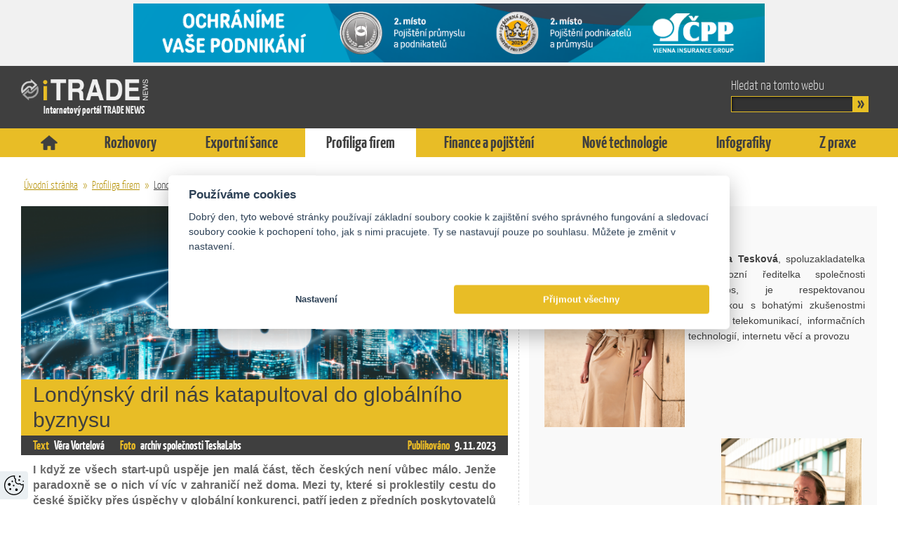

--- FILE ---
content_type: text/html; charset=utf-8
request_url: https://itradenews.cz/profiliga-firem/1440/londynsky-dril-nas-katapultoval-do-globalniho-byznysu
body_size: 9728
content:
<!DOCTYPE html>
<!--[if lte IE 7 ]><html lang="cs" class="no-js ie7"><![endif]-->
<!--[if IE 8 ]><html lang="cs" class="no-js ie8"><![endif]-->
<!--[if IE 9 ]><html lang="cs" class="no-js ie9"><![endif]-->
<!--[if (gt IE 9)|!(IE) ]><!--><html lang="cs" class="no-js"><!--<![endif]-->
<head>
	<meta charset="utf-8">
	<meta name="author" content="Antecom s.r.o., Media33">
	<meta name="robots" content="all,follow">
	<meta name="googlebot" content="snippet,archive">
	<meta name="description" content="I když ze všech start-upů uspěje jen malá část, těch českých není vůbec málo. Jenže paradoxně se o nich ví víc v zahraničí než doma. Mezi ty, které si proklestily cestu do české špičky přes úspěchy v globální konkurenci, patří jeden z předních poskytovatelů služeb v oblasti kyberbezpečnosti, společnost TeskaLabs.">
	<meta name="keywords" content="internetový časopis, trade news, export">
	<meta name="viewport" content="width=device-width, initial-scale=1.0">

	<title>Londýnský dril nás katapultoval do globálního byznysu | iTradeNews.cz</title>
	<link rel="shortcut icon" href="/favicon.ico">

	<link rel="alternate" type="application/rss+xml" href="/data/rss/global.rss" title="Globální">
	<link rel="alternate" type="application/rss+xml" href="/data/rss/news.rss" title="Novinky">
	<link rel="alternate" type="application/rss+xml" href="/data/rss/category_5.rss" title="Kategorie 'Profiliga firem'">

	<link rel="stylesheet" href="/themes/itradenews/compiled/style.css?v=1707519604">


	<script src="/themes/itradenews/compiled/style.js?v=1707519604"></script>



</head>
<body>
	<!-- Google Tag Manager -->
	<noscript><iframe src="//www.googletagmanager.com/ns.html?id=GTM-TS96WM"
					  height="0" width="0" style="display:none;visibility:hidden"></iframe></noscript>
	<script>(function(w,d,s,l,i){w[l]=w[l]||[];w[l].push({'gtm.start':
		new Date().getTime(),event:'gtm.js'});var f=d.getElementsByTagName(s)[0],
		j=d.createElement(s),dl=l!='dataLayer'?'&l='+l:'';j.async=true;j.src=
		'//www.googletagmanager.com/gtm.js?id='+i+dl;f.parentNode.insertBefore(j,f);
		})(window,document,'script','dataLayer','GTM-TS96WM');</script>
	<!-- End Google Tag Manager -->

	<div class="wrapper">
		<div id="ads-header">
			<div class="container p-0">
				<a href="https://www.cpp.cz/" class="ads-banner" target="_blank">
					<img class="d-sm-none" src="/themes/itradenews/ads/banner.png">
					<img class="d-none d-sm-block" src="/themes/itradenews/ads/banner.png">
				</a>
			</div>
		</div>

		<div id="layout">
			<header id="header">
				<nav>
					<div class="container d-flex flex-wrap justify-content-between">
						<a href="/" title="iTradeNews.cz" class="navbar-brand mr-auto">
							<img src="/themes/itradenews/images/logo.png" title="Logo iTradeNews">
							<p>Internetový portál TRADE NEWS</p>
						</a>

						<div class="d-none d-sm-flex">
<form id="header-search" action="/hledani" method="get">
	<span>Hledat na tomto webu</span>
	<input type="search" name="text" id="frm-search-form-text">
	<input type="submit">
<!--[if IE]><input type=IEbug disabled style="display:none"><![endif]-->
</form>
						</div>

						<button class="navbar-toggler d-md-none" type="button" data-target="#sidebar" aria-controls="sidebar" aria-expanded="false" title="Otevřít menu">
							<i class="fa fa-bars" aria-hidden="true"></i>
						</button>
					</div>
				</nav>

				<nav class="menu d-flex">
					<div class="container d-none d-md-flex flex-wrap justify-content-between">
<menu class="main">
	<li class="l1">
		<a href="/" title="Titulní stránka">Titulní stránka</a>
	</li>
	<li class="l2">
		<a href="/rozhovory" title="Rozhovory">Rozhovory</a>
	</li>
	<li class="l3">
		<a href="/exportni-sance" title="Exportní šance">Exportní šance</a>
	</li>
	<li class="l4 active">
		<a href="/profiliga-firem" title="Profiliga firem" class="active">Profiliga firem</a>
	</li>
	<li class="l5">
		<a href="/finance-a-pojisteni" title="Finance a pojištění">Finance a pojištění</a>
	</li>
	<li class="l6">
		<a href="/nove-technologie" title="Nové technologie">Nové technologie</a>
	</li>
	<li class="l7">
		<a href="/infografiky" title="Infografiky">Infografiky</a>
	</li>
	<li class="l8">
		<a href="/z-praxe" title="Z praxe">Z praxe</a>
	</li>
</menu>
					</div>
				</nav>
			</header>

			<div id="page" class="container">
<nav id="navigation">
		<a href="/" title="Úvodní stránka">Úvodní stránka</a>
	&raquo;
		<a href="/profiliga-firem" title="Profiliga firem">Profiliga firem</a>
	&raquo;
		<a href="/profiliga-firem/1440/londynsky-dril-nas-katapultoval-do-globalniho-byznysu" title="Londýnský dril nás katapultoval do globálního byznysu" class="active">Londýnský dril nás katapultoval do globálního byznysu</a>
	
</nav>

<div id="left">
	<div id="content" class="article">

		
			<a class="thumb colorbox postimage" href="/upload/obrazky/5-2023/foto-teskalabs-2.png"><img src="/data/thumbs/obrazky/5-2023/foto-teskalabs-2_630x225.png" class="thumbnail" alt=""></a>

		<h1><span>Londýnský dril nás katapultoval do globálního byznysu</span></h1>

		<section class="info">
			<span class="author">
				Text <a href="/autori/V%C4%9Bra%20Vortelov%C3%A1">Věra Vortelová</a>
				Foto <a href="/autori/archiv%20spole%C4%8Dnosti%20TeskaLabs">archiv společnosti TeskaLabs</a>
			</span>
			<span class="published">Publikováno <time datetime="2023-11-09">9.&nbsp;11.&nbsp;2023</time></span>
		</section>

		<section class="countries">
		</section>

		<section class="editor-text">
			<p class="description">I když ze všech start-upů uspěje jen malá část, těch českých není vůbec málo. Jenže paradoxně se o nich ví víc v zahraničí než doma. Mezi ty, které si proklestily cestu do české špičky přes úspěchy v globální konkurenci, patří jeden z předních poskytovatelů služeb v oblasti kyberbezpečnosti, společnost TeskaLabs.</p>

			<p>Původně se technologický start-up zabýval především vývojem zabezpečení pro mobilní zařízení a&nbsp;internet věcí. Postupně se vyprofiloval v&nbsp;dodavatele vlastních pokročilých softwarových produktů pro cyber security, jako je log management, SIEM nebo PKI řešení kybernetické bezpečnosti. V&nbsp;současnosti se v&nbsp;rámci poradenství zabývá rovněž proškolováním subjektů soukromé i&nbsp;veřejné sféry v&nbsp;oblasti plánované implementace požadavků vyplývajících z&nbsp;evropské směrnice NIS2 a&nbsp;nového ZoKB.</p>

<h2><strong>První Češi v&nbsp;TechStars</strong></h2>

<p>Když Aleš Teska spolu s&nbsp;Vladimírou Teskovou v&nbsp;roce 2014 zakládali firmu, nebyli v&nbsp;oboru žádnými nováčky. Měli za&nbsp;sebou úspěšné sólové i&nbsp;společné projekty, například systém pro mobilní operátory, který monitoruje kvalitu služeb, nebo online nástroj projektového managementu. Aleš Teska, v&nbsp;pětadevadesátém podnikající student, provozoval internetovou kavárnu, která se záhy změnila ve&nbsp;firmu dodávající software místním podnikům. Vladimíra se už od&nbsp;dětství zajímala o&nbsp;oblast IT a&nbsp;jako zdatná šachistka mohla později naplno využít analytické a&nbsp;strategické myšlení, předvídavost i&nbsp;smysl pro detail. Další pracovní zkušenosti sbíral Aleš Teska jako lídr týmu, který vytvářel software a&nbsp;hardware pro multimediální obsah, a&nbsp;určitou dobu trávil v&nbsp;Tchaj-peji. V&nbsp;DHL vedl vývojářský tým zaměřený na&nbsp;různé podnikové aplikace. Mezi jeho zajímavé projekty &ndash; dávno před nástupem Facebooku &ndash; patří třeba spuštění sociální sítě pro počítačové fanoušky Cyberspace.cz.</p>

<p>Cenné zkušenosti oběma přinesla účast v&nbsp;programu středoevropského seed akcelerátoru StartupYard, kde se naučili přemýšlet byznysově, a&nbsp;posléze i&nbsp;v&nbsp;prestižním globálním akcelerátoru TechStars v&nbsp;Londýně. Do&nbsp;něj se tým TeskaLabs dostal jako první start-up z&nbsp;Česka.</p>

<blockquote>
<p>Český TeskaLabs byl zařazen mezi jedno procento nejlepších start-upů ve&nbsp;Velké Británii.</p>
</blockquote>

<p>Aleš Teska vzpomíná na&nbsp;klima v&nbsp;TechStars jako vyspělé a&nbsp;podstatně agresivnější, než v&nbsp;jakém se pohybovaly start-upy u&nbsp;nás. Svým způsobem vojenský dril a&nbsp;tah na&nbsp;branku však nezvládl každý. Zato úspěšní absolventi byli odměněni &bdquo;vstupenkou&ldquo; mezi globální technologickou elitu.</p>

<p>Díky účasti v&nbsp;programu prestižního akcelerátoru si nově vzniklou společnost vybrala britská pobočka firmy Cisco do&nbsp;svého programu podpory začínajících technologických společností IDEA London. Současně TeskaLabs pracoval na&nbsp;získání certifikace Cisco Solution Partner a&nbsp;stal se součástí sítě jeho globálních partnerů.</p>

<p>Technologie TeskaLabs jsou nyní kompatibilní s&nbsp;produkty této společnosti i&nbsp;s&nbsp;mnoha dalšími produkty velkých globálních korporací a&nbsp;jsou také integrovány do&nbsp;jejich hardwaru i&nbsp;softwaru. Společnost si tak vytvořila předpoklady pro expanzi nejen ve&nbsp;Velké Británii, ale po&nbsp;celém světě. Firma TeskaLabs se postupně vypracovala mezi nejlepší subjekty britské startupové scény a&nbsp;ratingová agentura Early Metrics ji zařadila mezi jedno procento nejlepších start-upů ve&nbsp;Velké Británii.</p>

<p>Za&nbsp;deset let se z&nbsp;nadějného start-upu stala respektovaná technologická společnost, mezi jejíž zákazníky patří IKEM, TV Nova, TV Prima, Linet, AXA, Heureka, Jablotron, E.ON, Innogy, Ministerstvo práce a&nbsp;sociálních věcí a&nbsp;řada dalších. TeskaLabs je rovněž strategickým partnerem O2 Czech Republic.</p>

<h2><strong>Stálo to za&nbsp;to</strong></h2>

<p>&bdquo;Z&nbsp;pohodlí jsme sice museli slevit, ale stálo nám to za&nbsp;to. V&nbsp;Londýně třeba není snadné najít se startupovým rozpočtem vhodné ubytování. Skromnější minulost nám otevřela dveře do&nbsp;budoucnosti,&ldquo; nelituje Vladimíra Tesková svých někdejších rozhodnutí.</p>

<p>Mnohem složitější bylo prokousat se labyrintem technologických řešení. Překonání bezpečnostních bariér, které znemožňují dodat pokročilá řešení včas a&nbsp;bez bezpečnostních rizik, stálo Aleše Tesku několik let tvrdé práce.</p>

<p>Zásadním zlomem pak bylo nasazení této technologie do&nbsp;produktu O2 eKasa, kde chránil desítky tisíc elektronických pokladen. Zde se taky zrodil další produkt společnosti TeskaLabs: LogMan.io. Bylo totiž potřeba analyzovat informace o&nbsp;bezpečnosti celého EET řešení společnosti O2 a&nbsp;dostupné technologie toto nezvládaly.</p>

<p>&bdquo;Také díky těmto zkušenostem vyniká TeskaLabs zejména v&nbsp;nasazování na&nbsp;velké robustní systémy, kde tradiční přístupy selhávají. Charakterizují ho především tři vlastnosti &ndash; bezpečnost, škálovatelnost a&nbsp;flexibilita. Počet mobilních zařízení a&nbsp;uživatelů je ve&nbsp;srovnání se stolními počítači nebo webovými aplikacemi obrovský a&nbsp;podniky musejí posilovat infrastrukturu, protože jejich existující systémy nemohou zvládnout takový počet připojení,&ldquo; vysvětluje Aleš Teska a&nbsp;přiznává trochu smutnou zkušenost. &bdquo;Prošli jsme několika velmi náročnými obdobími, jako byla například závěrečná fáze akceleračního programu. Také u&nbsp;konečného ladění podmínek s&nbsp;důležitými zákazníky bývá atmosféra někdy poněkud napjatá. Ale nejobtížnější je pro nás naprostý nedostatek zájmu o&nbsp;bezpečnost. Ve&nbsp;skutečnosti je naším největším konkurentem přístup &sbquo;to stačí&lsquo;, který zastává velká většina společností. Mnoho firem bezpečnostní rizika akceptuje a&nbsp;toto chování pak ohrožuje celý obor. Příkladem jsou konference vývojářů aplikací, kde se pouze tři procenta času věnují bezpečnostním rizikům. To znamená, že celkové povědomí o&nbsp;hrozbách je velmi nízké.&ldquo;</p>

<h2><strong>Rozkročeni mezi Prahou a&nbsp;Londýnem</strong></h2>

<p>V&nbsp;současnosti se TeskaLabs s&nbsp;pobočkami v&nbsp;Praze a&nbsp;Londýně řadí mezi rostoucí ziskové společnosti v&nbsp;jednom z&nbsp;klíčových oborů. Nemohl tedy chybět ani na&nbsp;letošní podnikatelské misi českých firem do&nbsp;Nizozemska zaměřené na&nbsp;kyberbezpečnost.</p>

<p>Nizozemsko patří mezi nejpropojenější a&nbsp;datově nejnáročnější státy světa. Nachází se tu druhá největší internetová ústředna na&nbsp;světě a&nbsp;více než 200 datových center. Za&nbsp;digitální růst platí země každoročně nepříjemnou &bdquo;daň&ldquo; v&nbsp;podobě ztrát způsobených kybernetickými útoky, a&nbsp;to ve&nbsp;výši přes 10 miliard eur. &bdquo;Bylo vidět, jak dobře si nizozemská vláda i&nbsp;zdejší podnikatelský sektor uvědomují, že investice do&nbsp;prevence je zkrátka vždycky efektivnější než následné řešení závažných dopadů kybernetických incidentů,&ldquo; připomněl po&nbsp;návratu z&nbsp;podnikatelské mise Aleš Teska.</p>

<blockquote>
<p>Ve&nbsp;skutečnosti je naším největším konkurentem přístup &sbquo;to stačí&lsquo;, který zastává velká většina společností.</p>
</blockquote>

<p>Vizionářský rozměr vývojové strategie společnosti TeskaLabs potvrdily také poznatky z&nbsp;návštěvy Evropského centra pro boj s&nbsp;kyberkriminalitou v&nbsp;centrále Europolu. Hlavní vyšetřovatel zmínil mimořádnou důležitost dlouhodobého ukládání logů pro vyšetřování závažných kybernetických zločinů. Na&nbsp;tyto požadavky již odpovídá log management od&nbsp;TeskaLabs. &bdquo;Naše unikátní nástroje, ať už jde o&nbsp;produkt LogMan.io nebo komplexní systém TeskaLabs SIEM, umožňují skutečně dlouhodobé ukládání logů, které jsou ale v&nbsp;případě potřeby k&nbsp;dispozici mimořádně rychle &ndash; a&nbsp;samozřejmě v&nbsp;nezměněné podobě,&ldquo; uzavírá Aleš Teska.</p>

<p><em>Text: V</em><em>ě</em><em>ra Vortelov</em><em>á</em></p>

<p><em>Foto: archiv společnosti TeskaLabs</em></p>


		</section>

		<a class="magazine" href="https://antecom.cz/upload/tradenews/Trade_News_2023_11.pdf">
			
			Celý článek si přečtěte v&nbsp;tištěné verzi TRADE NEWS 5&nbsp;/&nbsp;2023 na&nbsp;straně 28-30.
		</a>

		<p class="tags">
			<span class="title">Štítky</span>
				<a href="/stitky/Velk%C3%A1%20Brit%C3%A1nie">Velká Británie</a>,
				<a href="/stitky/Kybernetick%C3%A1%20bezpe%C4%8Dnost">Kybernetická bezpečnost</a>,
				<a href="/stitky/digitalizace">digitalizace</a>
		</p>

		<div class="social">
<a href="https://twitter.com/share" class="twitter-share-button" data-size="medium" data-count="none" data-lang="cs">Tweet</a>
<script type="IN/Share" data-counter="right" data-showzero="true"></script>
<div class="fb-share-button" data-layout="button"></div>
		</div>
<script>
    !function (d, s, id) {
        var js, fjs = d.getElementsByTagName(s)[0], p = /^http:/.test(d.location) ? 'http' : 'https';
        if (!d.getElementById(id)) {
            js = d.createElement(s);
            js.id = id;
            js.src = p + '://platform.twitter.com/widgets.js';
            fjs.parentNode.insertBefore(js, fjs);
        }
    }(document, 'script', 'twitter-wjs');
</script>
<script src="//platform.linkedin.com/in.js" type="text/javascript"></script>
<div id="fb-root"></div>
<script>
    (function (d, s, id) {
        var js, fjs = d.getElementsByTagName(s)[0];
        if (d.getElementById(id)) return;
        js = d.createElement(s);
        js.id = id;
        js.src = "https://connect.facebook.net/cs_CZ/all.js#xfbml=1&appId=882884761731129";
        fjs.parentNode.insertBefore(js, fjs);
    }(document, 'script', 'facebook-jssdk'));
</script>

		<div class="donate">
			<div class="text">
				<h3>Zaujal vás tento článek?</h3>
				<p>Určitě jste si všimli, že u nás ani za čtení celých článků nic neúčtujeme a že vás neobtěžujeme vyskakovacími okny personalizované reklamy.</p>
				<p>Velmi bychom ocenili, kdybyste nás na oplátku podpořili peněžitým darem na tento účet:</p>
				<p class="account">2021853028/5500</p>
				<p>QR kód obsahuje údaje k platbě. Výše částky je na vás, budeme si vážit všech darovaných plateb.</p>
				<p>Děkujeme 😊</p>
			</div>
			<div class="qr">
				<img src="/themes/itradenews/images/QR.SVG" alt="QR platba">
			</div>
		</div>
	</div>
</div>

		<div id="right">
				<aside class="article-aside editor-text">
					<p><img alt="" class="left" src="/upload/obrazky/5-2023/teskova.jpeg" style="float:left; height:300px; margin:5px; width:200px" /></p>

<p>&nbsp;</p>

<p><strong>Vladimíra Tesková</strong>, spoluzakladatelka a&nbsp;provozní ředitelka společnosti TeskaLabs, je respektovanou manažerkou s&nbsp;bohatými zkušenostmi v&nbsp;oblasti telekomunikací, informačních technologií, internetu věcí a&nbsp;provozu</p>

<p>&nbsp;</p>

<p>&nbsp;</p>

<p>&nbsp;</p>

<p><strong><img alt="" class="right" src="/upload/obrazky/5-2023/teska.jpg" style="float:right; height:300px; margin:5px; width:200px" /></strong></p>

<p>&nbsp;</p>

<p>&nbsp;</p>

<p>&nbsp;</p>

<p><strong>Aleš Teska</strong>, spoluzakladatel a&nbsp;ředitel společnosti TeskaLabs, patří mezi naše přední odborníky na&nbsp;kyberbezpečnost. Během své kariéry prošel řadou pozic ve&nbsp;vývoji HW a&nbsp;SW ve&nbsp;společnostech DHL Europe a&nbsp;dalších</p>

<p>&nbsp;</p>

<p>&nbsp;</p>

<hr />
<p><strong>TeskaLabs Ltd</strong></p>

<p>Českou technologickou společnost založili Vladimíra Tesková a Aleš Teska v&nbsp;roce 2014. Ze start-upu nabízejícího řešení pro zabezpečení mobilních aplikací a&nbsp;bezpečné připojení mobilních zařízení do&nbsp;firemních sítí se postupem času stala renomovaná high-tech společnost v&nbsp;oblasti vývoje a&nbsp;implementace vyspělých nástrojů kybernetické bezpečnosti, jako je log management, SIEM a&nbsp;PKI. Disponuje nejen vlastním vývojem a&nbsp;unikátním řešením komplexního systému, ale i&nbsp;kvalitním poradenským servisem. Mezi její největší zákazníky v&nbsp;ČR patří O2 Czech Republic, IKEM, TV Nova, TV Prima, Linet, AXA, Heureka, Jablotron, E.ON, Innogy, Ministerstvo práce a&nbsp;sociálních věcí a&nbsp;další. TeskaLabs má pobočky v&nbsp;Praze a&nbsp;Londýně.</p>

<hr />
<p><strong>Nehoňte bycha pozdě</strong></p>

<p>Tisíce subjektů v&nbsp;ČR budou muset nejpozději do&nbsp;poloviny roku 2024 zavést opatření v&nbsp;souladu s&nbsp;požadavky nové evropské směrnice o&nbsp;kybernetické bezpečnosti NIS2. Příklady z&nbsp;praxe ukazují, že nemalá část firem a&nbsp;institucí otázku cyber security příliš neřeší. Podle průzkumů přes padesát procent českých manažerů neabsolvovalo žádné školení v&nbsp;této oblasti. &bdquo;Spolu s&nbsp;kritickým nedostatkem pracovníků v&nbsp;IT a&nbsp;kyberbezpečnosti může vzniknout třaskavá směs, která přinese nejen ohrožení firemních dat a&nbsp;citlivých informací, ale také značné finanční sankce,&ldquo; varuje Aleš Teska. Přitom řešení existují a&nbsp;přináší je log management.</p>

<p>V&nbsp;produktovém portfoliu TeskaLabs patří k&nbsp;nejvypilovanějším LogMan.io, snadno aplikovatelný, vysoce sofistikovaný nástroj log managementu pro sběr, analýzu a&nbsp;archivaci logů. Produkt je připraven k&nbsp;okamžitému a&nbsp;jednoduchému nasazení v&nbsp;jakémkoliv IT prostředí a&nbsp;umožňuje snadnou rozšiřitelnost na&nbsp;plnohodnotný TeskaLabs SIEM (security information and event management&nbsp;je řešení zabezpečení, které organizacím pomáhá detekovat hrozby, analyzovat je a&nbsp;reagovat na&nbsp;ně dříve, než způsobí škody v&nbsp;provozu firmy).</p>

				</aside>

<div id="map">
	<h2>Exportní trhy</h2>
	<div class="map-container">
		<div class="content">
			<img usemap="#world" width="484" height="239"  src="[data-uri]">
			<map id="world" name="world">
				<area data-id="1" alt="Evropa" title="Evropa" shape="polygon" coords="203,45,205,77,236,73,263,80,286,73,286,65,273,58,276,50,266,45,252,46,257,38,254,14,236,16,211,33" href="/regiony/evropa">
				<area data-id="2" alt="Rusko" title="Rusko" shape="polygon" coords="408,56,409,66,423,57,449,23,423,13,376,5,312,0,255,15,256,38,252,46,264,49,276,50,273,59,286,66,301,74,316,75,330,73,338,63,341,50,352,48,364,51,384,51,384,45,390,46" href="/regiony/rusko">
				<area data-id="3" alt="Asie" title="Asie" shape="polygon" coords="408,56,409,66,423,57,431,60,431,75,405,149,385,152,340,126,325,98,329,95,329,92,335,78,330,73,338,63,341,50,352,48,364,51,384,51,384,45,390,46" href="/regiony/asie">
				<area data-id="4" alt="Blízký východ" title="Blízký východ" shape="polygon" coords="272,89,290,119,328,98,335,75,327,73,300,73,290,69,273,76" href="/regiony/blizky-vychod">
				<area data-id="5" alt="Austrálie" title="Austrálie" shape="polygon" coords="427,140,440,140,461,153,484,207,479,214,458,225,430,219,393,203,393,179" href="/regiony/australie">
				<area data-id="6" alt="Afrika" title="Afrika" shape="polygon" coords="272,89,289,120,301,116,302,168,290,192,248,205,192,118,191,99,210,76,233,73,271,84" href="/regiony/afrika">
				<area data-id="7" alt="Jižní Amerika" title="Jižní Amerika" shape="polygon" coords="112,224,89,151,95,126,103,118,120,121,169,152,133,238,121,238" href="/regiony/jizni-amerika">
				<area data-id="8" alt="Střední Amerika" title="Střední Amerika" shape="polygon" coords="40,88,51,108,95,130,101,118,119,106,70,91,56,83,39,81" href="/regiony/stredni-amerika">
				<area data-id="9" alt="Severní Amerika" title="Severní Amerika" shape="polygon" coords="195,19,212,0,160,0,29,16,0,43,39,80,69,90,95,95" href="/regiony/severni-amerika">
			</map>
		</div>
	</div>
</div>
		</div>

				<div id="bottom">
					<p>Za obsah inzerce zodpovídá inzerent. Žádné části textu nebo fotografie z Trade News nebo <a title="iTradeNews.cz" href="/">www.itradenews.cz</a> nesmí být používány, kopírovány nebo jinak šířeny v jakékoliv formě či jakýmkoliv způsobem bez písemného souhlasu vydavatele.</p>
				</div>
			</div>

			<footer id="footer">
				<div class="navigation">
					<div class="container">
						<div class="row">
							<div class="col-6 col-sm-4 col-lg-3">
								<h3>Navigace</h3>
<menu class="main">
	<li class="l2">
		<a href="/rozhovory" title="Rozhovory">Rozhovory</a>
	</li>
	<li class="l3">
		<a href="/exportni-sance" title="Exportní šance">Exportní šance</a>
	</li>
	<li class="l4 active">
		<a href="/profiliga-firem" title="Profiliga firem" class="active">Profiliga firem</a>
	</li>
	<li class="l5">
		<a href="/finance-a-pojisteni" title="Finance a pojištění">Finance a pojištění</a>
	</li>
	<li class="l6">
		<a href="/nove-technologie" title="Nové technologie">Nové technologie</a>
	</li>
	<li class="l7">
		<a href="/infografiky" title="Infografiky">Infografiky</a>
	</li>
	<li class="l8">
		<a href="/z-praxe" title="Z praxe">Z praxe</a>
	</li>
</menu>
							</div>
							<div class="col-6 col-sm-4 col-lg-3">
								<h3>Více informací</h3>
								<menu>
									<li>
										<a href="https://tradenews.cz" target="_blank">O časopise TRADE NEWS</a>
									</li>
									<li>
										<a href="https://antecom.cz" target="_blank">O vydavateli</a>
									</li>
									<li>
										<a href="/edicni-plan-2024">Ediční plán</a>
									</li>
									<li>
										<a href="/cilova-skupina">Cílová skupina</a>
									</li>
									<li>
										<a href="https://tradenews.cz/archiv" target="_blank">Archiv</a>
									</li>
									<li>
										<a href="https://tradenews.cz/cenik" target="_blank">Ceník reklamy</a>
									</li>
								</menu>
							</div>
							<div class="d-none d-lg-block col-lg-3 ">

							</div>
							<div class="col-sm-4 col-lg-3 ">
								<h3>Kontakty</h3>
								<menu>
									<li>
										<a href="/kontakty">Kontakty</a>
									</li>
									<li>
										<a href="/napiste-nam">Napište nám</a>
									</li>
								</menu>
							</div>
						</div>
					</div>
				</div>

				<div class="dark">
					<div class="container">
						<div class="row">
							<div class="col-md-5 mt-3 my-md-4">
								<a class="link-antecom" href="https://antecom.cz" title="Antecom - Vydavatelství a komunikační agentura"></a>
								<p class="copyright">Copyright &copy 2014 - 2026 <a href="https://antecom.cz" title="Antecom - Vydavatelství a komunikační agentura">Antecom s.r.o.</a><br>Všechna práva vyhrazena.</p>
							</div>
							<div class="col-md-5 mt-3 my-md-4">
								<p class="cookies">Sledujeme návštěvnost našich webů, a přitom využíváme službu Google Analytics, která používá soubory cookies.</p>
							</div>
							<div class="col-md-2 my-4 d-flex justify-content-end">
								<a class="link-cms33" href="http://cms33.cz" title="CMS33"></a>
								<a class="link-media33" href="http://m33.cz" title="Media33 - Váš dodavatel originálních řešení">
									<span>vytvořilo studio</span>
								</a>
							</div>
						</div>
					</div>
				</div>
			</footer>
		</div>

		<!-- Sidebar -->
		<nav id="sidebar" class="collapse">
			<nav class="menu d-flex">
				<a href="/" title="iTradeNews.cz" class="navbar-brand">
					<img src="/themes/itradenews/images/logo.png" title="Logo iTradeNews">
				</a>

				<button class="navbar-toggler ml-auto" type="button" data-target="#sidebar" aria-controls="sidebar" aria-expanded="true" title="Zavřít menu">
					<i class="fa fa-times" aria-hidden="true"></i>
				</button>
			</nav>

			<div class="d-sm-none">
<form id="header-search" action="/hledani" method="get">
	<span>Hledat na tomto webu</span>
	<input type="search" name="text" id="frm-search-form-text">
	<input type="submit">
<!--[if IE]><input type=IEbug disabled style="display:none"><![endif]-->
</form>
			</div>

			<div id="side-menu">
<menu class="main">
	<li class="l1">
		<a href="/" title="Titulní stránka">Titulní stránka</a>
	</li>
	<li class="l2">
		<a href="/rozhovory" title="Rozhovory">Rozhovory</a>
	</li>
	<li class="l3">
		<a href="/exportni-sance" title="Exportní šance">Exportní šance</a>
	</li>
	<li class="l4 active">
		<a href="/profiliga-firem" title="Profiliga firem" class="active">Profiliga firem</a>
	</li>
	<li class="l5">
		<a href="/finance-a-pojisteni" title="Finance a pojištění">Finance a pojištění</a>
	</li>
	<li class="l6">
		<a href="/nove-technologie" title="Nové technologie">Nové technologie</a>
	</li>
	<li class="l7">
		<a href="/infografiky" title="Infografiky">Infografiky</a>
	</li>
	<li class="l8">
		<a href="/z-praxe" title="Z praxe">Z praxe</a>
	</li>
</menu>
			</div>
		</nav>

		<!-- Dark Overlay element -->
		<div class="overlay"></div>
	</div>

<script src="https://www.google.com/recaptcha/api.js?render=explicit"></script>
<script src="/js/netteForms.js"></script>
<script src="/js/invisibleRecaptcha.js"></script>
</body>
</html>


--- FILE ---
content_type: text/css
request_url: https://itradenews.cz/themes/itradenews/css/fonts.css
body_size: -141
content:
@font-face {
    font-family: 'yanone_kaffeesatz';
    src: url('yanonekaffeesatz-bold.eot');
    src: url('yanonekaffeesatz-bold.eot?#iefix') format('embedded-opentype'),
         url('yanonekaffeesatz-bold.woff') format('woff'),
         url('yanonekaffeesatz-bold.ttf') format('truetype');
    font-weight: bold;
    font-style: normal;
}

@font-face {
    font-family: 'yanone_kaffeesatz';
    src: url('yanonekaffeesatz-light.eot');
    src: url('yanonekaffeesatz-light.eot?#iefix') format('embedded-opentype'),
         url('yanonekaffeesatz-light.woff') format('woff'),
         url('yanonekaffeesatz-light.ttf') format('truetype');
    font-weight: normal;
    font-style: normal;
}

--- FILE ---
content_type: text/javascript
request_url: https://cookies.m33.cz/cookie-consent.js
body_size: 14843
content:
(()=>{"use strict";var o={0:(e,t,o)=>{o.d(t,{Z:()=>c});var t=o(81),t=o.n(t),n=o(645),n=o.n(n),i=o(667),i=o.n(i),o=new URL(o(287),o.b),n=n()(t()),t=i()(o);n.push([e.id,':root{--cc-bg:#fff;--cc-text:#2d4156;--cc-btn-primary-bg:#7eb80e;--cc-btn-primary-text:var(--cc-bg);--cc-btn-primary-hover-bg:#69990b;--cc-btn-secondary-bg:#eaeff2;--cc-btn-secondary-text:var(--cc-text);--cc-btn-secondary-hover-bg:#d8e0e6;--cc-toggle-bg-off:#919ea6;--cc-toggle-bg-on:var(--cc-btn-primary-bg);--cc-toggle-bg-readonly:#d5dee2;--cc-toggle-knob-bg:#fff;--cc-toggle-knob-icon-color:#ecf2fa;--cc-block-text:var(--cc-text);--cc-cookie-category-block-bg:#f0f4f7;--cc-cookie-category-block-bg-hover:#e9eff4;--cc-section-border:#f1f3f5;--cc-cookie-table-border:#e9edf2;--cc-overlay-bg:rgba(4, 6, 8, 0.85);--cc-webkit-scrollbar-bg:#cfd5db;--cc-webkit-scrollbar-bg-hover:#9199a0}.c_darkmode{--cc-bg:#181b1d;--cc-text:#d8e5ea;--cc-btn-primary-bg:#a6c4dd;--cc-btn-primary-text:#000;--cc-btn-primary-hover-bg:#c2dff7;--cc-btn-secondary-bg:#33383c;--cc-btn-secondary-text:var(--cc-text);--cc-btn-secondary-hover-bg:#3e454a;--cc-toggle-bg-off:#667481;--cc-toggle-bg-on:var(--cc-btn-primary-bg);--cc-toggle-bg-readonly:#454c54;--cc-toggle-knob-bg:var(--cc-cookie-category-block-bg);--cc-toggle-knob-icon-color:var(--cc-bg);--cc-block-text:#b3bfc5;--cc-cookie-category-block-bg:#23272a;--cc-cookie-category-block-bg-hover:#2b3035;--cc-section-border:#292d31;--cc-cookie-table-border:#2b3035;--cc-webkit-scrollbar-bg:#667481;--cc-webkit-scrollbar-bg-hover:#9199a0}.cc_div{font-size:16px;font-weight:400;font-family:-apple-system,BlinkMacSystemFont,"Segoe UI",Roboto,Helvetica,Arial,sans-serif,"Apple Color Emoji","Segoe UI Emoji","Segoe UI Symbol";-webkit-font-smoothing:antialiased;-moz-osx-font-smoothing:grayscale;text-rendering:optimizeLegibility;color:#2d4156;color:var(--cc-text)}.cc_div *{-webkit-box-sizing:border-box;box-sizing:border-box;float:none;font-style:inherit;font-variant:normal;font-weight:inherit;font-family:inherit;line-height:1.2;font-size:1em;transition:none;animation:none;margin:0;padding:0;text-transform:none;letter-spacing:unset;color:inherit;background:none;border:none;border-radius:unset;box-shadow:none;text-decoration:none;text-align:left;visibility:unset;height:auto;vertical-align:baseline}.cc_div *:hover{-webkit-box-sizing:border-box;box-sizing:border-box;float:none;font-style:inherit;font-variant:normal;font-weight:inherit;font-family:inherit;line-height:1.2;font-size:1em;transition:none;animation:none;margin:0;padding:0;text-transform:none;letter-spacing:unset;color:inherit;background:none;border:none;border-radius:unset;box-shadow:none;text-decoration:none;text-align:left;visibility:unset;height:auto;vertical-align:baseline}.cc_div :before,.cc_div :after{-webkit-box-sizing:border-box;box-sizing:border-box;float:none;font-style:inherit;font-variant:normal;font-weight:inherit;font-family:inherit;line-height:1.2;font-size:1em;transition:none;animation:none;margin:0;padding:0;text-transform:none;letter-spacing:unset;color:inherit;background:none;border:none;border-radius:unset;box-shadow:none;text-decoration:none;text-align:left;visibility:unset;height:auto;vertical-align:baseline}.cc_div .c-bn,.cc_div .b-tl{font-weight:600}#s-ttl,#c-ttl,#s-bl td:before{font-weight:600}#cm,#s-inr{border-radius:.35em}.cc_div .c-bl,.cc_div .b-tl{border-radius:.35em}#s-bl .act .b-acc{border-radius:.35em;border-top-left-radius:0;border-top-right-radius:0}.cc_div input,.cc_div button{-webkit-appearance:none;-moz-appearance:none;appearance:none}.cc_div a{-webkit-appearance:none;-moz-appearance:none;appearance:none;border-bottom:1px solid}.cc_div a:hover{text-decoration:none;border-color:rgba(0,0,0,0)}.c--anim #cm,.c--anim #s-cnt,.c--anim #s-inr{transition:visibility .25s linear,opacity .25s ease,transform .25s ease !important}#cs-ov,#cm-ov{transition:visibility .25s linear,opacity .25s ease,transform .25s ease !important}.c--anim .c-bn{transition:background-color .25s ease !important}.c--anim #cm.bar.slide,.c--anim .bar.slide #s-inr,.c--anim #cm.bar.slide+#cm-ov,.c--anim .bar.slide+#cs-ov{transition:visibility .4s ease,opacity .4s ease,transform .4s ease !important}#cm.bar.slide,.cc_div .bar.slide #s-inr{transform:translateX(100%);opacity:1}#cm.bar.top.slide,.cc_div .bar.left.slide #s-inr{transform:translateX(-100%);opacity:1}#cm.slide,.cc_div .slide #s-inr{transform:translateY(1.6em)}#cm.top.slide{transform:translateY(-1.6em)}#cm.bar.slide{transform:translateY(100%)}#cm.bar.top.slide{transform:translateY(-100%)}.show--consent .c--anim #cm{opacity:1;transform:scale(1);visibility:visible !important}.show--consent .c--anim #cm.bar{opacity:1;transform:scale(1);visibility:visible !important}.show--settings .c--anim #s-inr,.show--settings .c--anim .bar.slide #s-inr{opacity:1;transform:scale(1);visibility:visible !important}.show--consent .c--anim #cm.box.middle,.show--consent .c--anim #cm.cloud.middle{transform:scale(1) translateY(-50%)}.show--settings .c--anim #s-cnt{visibility:visible !important}.force--consent.show--consent .c--anim #cm-ov,.show--settings .c--anim #cs-ov{visibility:visible !important;opacity:1 !important}#cm{font-family:inherit;padding:1.1em 1.8em 1.4em 1.8em;position:fixed;z-index:1;background:#fff;background:var(--cc-bg);max-width:50em;width:100%;bottom:1.25em;right:1.25em;box-shadow:0 .625em 1.875em #000;box-shadow:0 .625em 1.875em rgba(2,2,3,.28);opacity:0;visibility:hidden;transform:scale(0.95);line-height:initial}#cm #c-txt{margin-bottom:3em}#cc_div #cm{display:block !important}#c-ttl{margin-bottom:.7em;font-size:1.05em}.cloud #c-ttl{margin-top:-0.15em}#c-txt{font-size:.9em;line-height:1.5em}.cc_div #c-bns{display:flex;justify-content:space-between;margin-top:1.4em}.cc_div .c-bn{color:#40505a;color:var(--cc-btn-secondary-text);padding:1em 1.7em;display:inline-block;cursor:pointer;font-size:.82em;-moz-user-select:none;-khtml-user-select:none;-webkit-user-select:none;-o-user-select:none;user-select:none;text-align:center;border-radius:4px;flex:1}#c-bns button+button,#s-cnt button+button,#s-c-bn{float:right;margin-left:1em}#s-cnt #s-rall-bn{float:none}#cm .c_link:hover,#cm .c_link:active{background:#d8e0e6;background:var(--cc-btn-secondary-hover-bg)}#s-cnt button:hover,#s-cnt button:active{background:#d8e0e6;background:var(--cc-btn-secondary-hover-bg)}#s-c-bn:active,#s-c-bn:hover{background:#d8e0e6;background:var(--cc-btn-secondary-hover-bg)}#s-cnt{position:fixed;top:0;left:0;width:100%;z-index:101;display:table;height:100%;visibility:hidden}#s-bl{outline:none}#s-bl .title{margin-top:1.4em}#s-bl .title:first-child{margin-top:0}#s-bl .b-bn{margin-top:0}#s-bl .b-acc .p{margin-top:0;padding:1em}#s-cnt .b-bn .b-tl{display:block;font-family:inherit;font-size:.95em;width:100%;position:relative;padding:1.3em 6.4em 1.3em 2.7em;background:none;transition:background-color .25s ease}#s-cnt .b-bn .b-tl.exp{cursor:pointer}#s-cnt .act .b-bn .b-tl{border-bottom-right-radius:0;border-bottom-left-radius:0}#s-cnt .b-bn .b-tl:active,#s-cnt .b-bn .b-tl:hover{background:#e9eff4;background:var(--cc-cookie-category-block-bg-hover)}#s-bl .b-bn{position:relative}#s-bl .c-bl{padding:1em;margin-bottom:.5em;border:1px solid #f1f3f5;border-color:var(--cc-section-border);transition:background-color .25s ease}#s-bl .c-bl:hover{background:#f0f4f7;background:var(--cc-cookie-category-block-bg)}#s-bl .c-bl:last-child{margin-bottom:.5em}#s-bl .c-bl:first-child{transition:none;padding:0;margin-top:0;border:none;margin-bottom:2em}#s-bl .c-bl:not(.b-ex):first-child:hover{background:rgba(0,0,0,0);background:unset}#s-bl .c-bl.b-ex{padding:0;border:none;background:#f0f4f7;background:var(--cc-cookie-category-block-bg);transition:none}#s-bl .c-bl.b-ex+.c-bl{margin-top:2em}#s-bl .c-bl.b-ex+.c-bl.b-ex{margin-top:0}#s-bl .c-bl.b-ex:first-child{margin-bottom:1em;margin-bottom:.5em}#s-bl .b-acc{max-height:0;overflow:hidden;padding-top:0;margin-bottom:0;display:none}#s-bl .act .b-acc{max-height:100%;display:block;overflow:hidden}#s-cnt .p{font-size:.9em;line-height:1.5em;margin-top:.85em;color:#2d4156;color:var(--cc-block-text)}.cc_div .b-tg .c-tgl:disabled{cursor:not-allowed}#c-vln{display:table-cell;vertical-align:middle;position:relative}#cs{padding:0 1.7em;width:100%;position:fixed;left:0;right:0;top:0;bottom:0;height:100%}#s-inr{height:100%;position:relative;max-width:45em;margin:0 auto;transform:scale(0.96);opacity:0;padding-top:4.75em;padding-bottom:4.75em;position:relative;height:100%;overflow:hidden;visibility:hidden;box-shadow:rgba(3,6,9,.26) 0px 13px 27px -5px;background:#fff;background:var(--cc-bg)}#s-hdr,#s-bns{background:#fff;background:var(--cc-bg)}#s-bl{overflow-y:auto;overflow-y:overlay;overflow-x:hidden;height:100%;padding:1.3em 2.1em;display:block;width:100%}#s-bns{position:absolute;bottom:0;left:0;right:0;padding:1em 2.1em;border-top:1px solid #f1f3f5;border-color:var(--cc-section-border);height:4.75em}.cc_div .cc-link{color:#253b48;color:var(--cc-btn-primary-bg);border-bottom:1px solid #253b48;border-color:var(--cc-btn-primary-bg);display:inline;padding-bottom:0;text-decoration:none;cursor:pointer;font-weight:600}.cc_div .cc-link:hover,.cc_div .cc-link:active{border-color:rgba(0,0,0,0)}#c-bns button:last-child,#s-bns button:last-child{color:#fff;color:var(--cc-btn-primary-text);background:#253b48;background:var(--cc-btn-primary-bg)}#s-bns button:first-child{background:#e5ebef;background:var(--cc-btn-secondary-bg)}#c-bns.swap button:first-child{color:#40505a;color:var(--cc-btn-secondary-text)}#c-bns.swap button:last-child{color:#fff;color:var(--cc-btn-primary-text);background:#253b48;background:var(--cc-btn-primary-bg)}.cc_div .b-tg .c-tgl:checked~.c-tg{background:#253b48;background:var(--cc-toggle-bg-on)}#c-bns button:first-child:active,#c-bns button:first-child:hover{background:#1d2e38;background:var(--cc-btn-primary-hover-bg)}#s-bns button:last-child:active,#s-bns button:last-child:hover{background:#1d2e38;background:var(--cc-btn-primary-hover-bg)}#c-bns.swap button:last-child:active,#c-bns.swap button:last-child:hover{background:#1d2e38;background:var(--cc-btn-primary-hover-bg)}#c-bns.swap button:first-child:active,#c-bns.swap button:first-child:hover{background:#d8e0e6;background:var(--cc-btn-secondary-hover-bg)}#s-hdr{position:absolute;top:0;width:100%;display:table;padding:0 2.1em;height:4.75em;vertical-align:middle;z-index:2;border-bottom:1px solid #f1f3f5;border-color:var(--cc-section-border)}#s-ttl{display:table-cell;vertical-align:middle;font-size:1em}#s-c-bn{padding:0;width:1.7em;height:1.7em;font-size:1.45em;margin:0;font-weight:initial;position:relative}#s-c-bnc{display:table-cell;vertical-align:middle}.cc_div span.t-lb{position:absolute;top:0;z-index:-1;opacity:0;pointer-events:none;overflow:hidden}#c_policy__text{height:31.25em;overflow-y:auto;margin-top:1.25em}#c-s-in{position:relative;transform:translateY(-50%);top:50%;height:100%;height:calc(100% - 2.5em);max-height:37.5em}@media screen and (min-width: 688px){#s-bl::-webkit-scrollbar{width:.9em;height:100%;background:rgba(0,0,0,0);border-radius:0 .25em .25em 0}#s-bl::-webkit-scrollbar-thumb{border:.25em solid var(--cc-bg);background:#cfd5db;background:var(--cc-webkit-scrollbar-bg);border-radius:100em}#s-bl::-webkit-scrollbar-thumb:hover{background:#9199a0;background:var(--cc-webkit-scrollbar-bg-hover)}#s-bl::-webkit-scrollbar-button{width:10px;height:5px}}.cc_div .b-tg{position:absolute;right:0;top:0;bottom:0;display:inline-block;margin:auto;right:1.2em;cursor:pointer;-webkit-user-select:none;-moz-user-select:none;-ms-user-select:none;user-select:none;vertical-align:middle}.cc_div .b-tg .c-tgl{position:absolute;cursor:pointer;display:block;top:0;left:0;margin:0;border:0}.cc_div .b-tg .c-tg{position:absolute;background:#919ea6;background:var(--cc-toggle-bg-off);transition:background-color .25s ease,box-shadow .25s ease;pointer-events:none}.cc_div span.t-lb{width:3.4em;height:1.5em;border-radius:4em}.cc_div .b-tg{width:3.4em;height:1.5em;border-radius:4em}.cc_div .b-tg .c-tg,.cc_div .b-tg .c-tgl{width:3.4em;height:1.5em;border-radius:4em}.cc_div .b-tg .c-tg.c-ro{cursor:not-allowed}.cc_div .b-tg .c-tgl~.c-tg.c-ro{background:#d5dee2;background:var(--cc-toggle-bg-readonly)}.cc_div .b-tg .c-tgl~.c-tg.c-ro:after{box-shadow:none}.cc_div .b-tg .c-tg:after{content:"";position:relative;display:block;left:.125em;top:.125em;width:1.25em;height:1.25em;border:none;box-sizing:content-box;background:#fff;background:var(--cc-toggle-knob-bg);box-shadow:0 1px 2px rgba(24,32,35,.36);transition:transform .25s ease;border-radius:100%}.cc_div .b-tg .c-tgl:checked~.c-tg:after{transform:translateX(1.9em)}#s-bl table,#s-bl th,#s-bl td{border:none}#s-bl tbody tr{transition:background-color .25s ease}#s-bl tbody tr:hover{background:#e9eff4;background:var(--cc-cookie-category-block-bg-hover)}#s-bl table{text-align:left;border-collapse:collapse;width:100%;padding:0;margin:0;overflow:hidden}#s-bl td{padding:.8em .625em;text-align:left;vertical-align:top;font-size:.8em;padding-left:1.2em}#s-bl th{padding:.8em .625em;text-align:left;vertical-align:top;font-size:.8em;padding-left:1.2em;font-family:inherit;padding:1.2em 1.2em}#s-bl thead tr:first-child{border-bottom:1px solid #e9edf2;border-color:var(--cc-cookie-table-border)}.force--consent #s-cnt,.force--consent #cs{width:100vw}#cm-ov,#cs-ov{position:fixed;left:0;right:0;top:0;bottom:0;visibility:hidden;opacity:0;background:#070707;background:rgba(4,6,8,.85);background:var(--cc-overlay-bg);display:none;transition:none}.show--settings #cs-ov,.c--anim #cs-ov{display:block}.force--consent .c--anim #cm-ov,.force--consent.show--consent #cm-ov{display:block}#cs-ov{z-index:2}.force--consent .cc_div{position:fixed;top:0;left:0;bottom:0;width:100%;width:100vw;visibility:hidden;transition:visibility .25s linear}.force--consent.show--consent .c--anim .cc_div,.force--consent.show--settings .c--anim .cc_div{visibility:visible}.force--consent #cm{position:absolute}.force--consent #cm.bar{width:100vw;max-width:100vw}html.force--consent.show--consent{overflow-y:hidden !important;height:auto !important;overflow-x:hidden !important}html.force--consent.show--consent body{height:auto !important;overflow-x:hidden !important}.cc_div .b-bn .exp::before{border:solid #2d4156;border-color:var(--cc-btn-secondary-text);border-width:0 2px 2px 0;padding:.2em;display:inline-block;position:absolute;content:"";margin-right:15px;position:absolute;transform:translateY(-50%) rotate(45deg);left:1.2em;top:50%}.cc_div .act .b-bn .exp::before{border:solid #2d4156;border-color:var(--cc-btn-secondary-text);border-width:0 2px 2px 0;padding:.2em;display:inline-block;position:absolute;content:"";margin-right:15px;position:absolute;transform:translateY(-50%) rotate(45deg);left:1.2em;top:50%}.cc_div .act .b-bn .b-tl::before{transform:translateY(-20%) rotate(225deg)}.cc_div .on-i::before{border:solid #fff;border-color:var(--cc-toggle-knob-icon-color);border-width:0 2px 2px 0;padding:.1em;display:inline-block;padding-bottom:.45em;content:"";margin:0 auto;transform:rotate(45deg);top:.37em;left:.75em;position:absolute}#s-c-bn::before{content:"";position:absolute;left:.82em;top:.58em;height:.6em;width:1.5px;background:#444d53;background:var(--cc-btn-secondary-text);transform:rotate(45deg);border-radius:1em;margin:0 auto}#s-c-bn::after{content:"";position:absolute;left:.82em;top:.58em;height:.6em;width:1.5px;background:#444d53;background:var(--cc-btn-secondary-text);transform:rotate(45deg);border-radius:1em;margin:0 auto;transform:rotate(-45deg)}.cc_div .off-i{height:100%;width:50%;position:absolute;right:0;display:block;text-align:center;transition:opacity .15s ease}.cc_div .on-i{height:100%;width:50%;position:absolute;right:0;display:block;text-align:center;transition:opacity .15s ease;left:0;opacity:0}.cc_div .off-i::before,.cc_div .off-i::after{right:.8em;top:.42em;content:" ";height:.7em;width:.09375em;display:block;background:#cdd6dc;background:var(--cc-toggle-knob-icon-color);margin:0 auto;position:absolute;transform-origin:center}.cc_div .off-i::before{transform:rotate(45deg)}.cc_div .off-i::after{transform:rotate(-45deg)}.cc_div .b-tg .c-tgl:checked~.c-tg .on-i{opacity:1}.cc_div .b-tg .c-tgl:checked~.c-tg .off-i{opacity:0}#cm.box.middle,#cm.cloud.middle{top:50%;transform:translateY(-37%);bottom:auto}#cm.box.middle.zoom,#cm.cloud.middle.zoom{transform:scale(0.95) translateY(-50%)}#cm.box.center{left:1em;right:1em;margin:0 auto}#cm.cloud{max-width:50em;margin:0 auto;text-align:center;left:1em;right:1em;overflow:hidden;padding:1.3em 2em;width:unset}.cc_div .cloud #c-inr{display:table;width:100%}.cc_div .cloud #c-inr-i{width:70%;display:table-cell;vertical-align:top;padding-right:2.4em}.cc_div .cloud #c-txt{font-size:.85em}.cc_div .cloud #c-bns{min-width:170px;display:table-cell;vertical-align:middle}#cm.cloud .c-bn{margin:.625em 0 0 0;width:100%}#cm.cloud .c-bn:first-child{margin:0}#cm.cloud.left{margin-right:1.25em}#cm.cloud.right{margin-left:1.25em}#cm.bar{width:100%;max-width:100%;left:0;right:0;bottom:0;border-radius:0;position:fixed;padding:2em}#cm.bar #c-inr{max-width:32em;margin:0 auto}#cm.bar #c-bns{max-width:33.75em}#cm.bar #cs{padding:0}.cc_div .bar #c-s-in{top:0;transform:none;height:100%;max-height:100%}.cc_div .bar #s-hdr,.cc_div .bar #s-bl,.cc_div .bar #s-bns{padding-left:1.6em;padding-right:1.6em}.cc_div .bar #cs{padding:0}.cc_div .bar #s-inr{margin:0;margin-left:auto;margin-right:0;border-radius:0;max-width:32em}.cc_div .bar.left #s-inr{margin-left:0;margin-right:auto}.cc_div .bar #s-bl table,.cc_div .bar #s-bl thead,.cc_div .bar #s-bl tbody,.cc_div .bar #s-bl th,.cc_div .bar #s-bl td,.cc_div .bar #s-bl tr{display:block}.cc_div .bar #s-cnt{display:block}.cc_div .bar #s-bl thead tr{position:absolute;top:-9999px;left:-9999px}.cc_div .bar #s-bl tr{border-top:1px solid #e3e7ed;border-color:var(--cc-cookie-table-border)}.cc_div .bar #s-bl td{border:none;position:relative;padding-left:35%}.cc_div .bar #s-bl td:before{position:absolute;left:1em;padding-right:.625em;white-space:nowrap;content:attr(data-column);color:#000;color:var(--cc-text);overflow:hidden;text-overflow:ellipsis}#cm.top{bottom:auto;top:1.25em}#cm.left{right:auto;left:1.25em}#cm.right{left:auto;right:1.25em}#cm.bar.left,#cm.bar.right{left:0;right:0}#cm.bar.top{top:0}@media screen and (max-width: 688px){#cm{width:auto;max-width:100%;margin:0;padding:1.4em !important;right:1em;left:1em;bottom:1em;display:block}#cm.cloud,#cm.left,#cm.right{width:auto;max-width:100%;margin:0;padding:1.4em !important;right:1em;left:1em;bottom:1em;display:block}.force--consent #cm{width:auto;max-width:100vw}.force--consent #cm.cloud{width:auto;max-width:100vw}#cm.top{top:1em;bottom:auto}#cm.bottom{bottom:1em;top:auto}#cm.bar.bottom{bottom:0}#cm.cloud .c-bn{font-size:.85em}#s-bns{padding:1em 1.3em}.cc_div .bar #s-bns{padding:1em 1.3em}.cc_div .bar #s-inr{max-width:100%;width:100%}.cc_div .cloud #c-inr-i{padding-right:0}#cs{border-radius:0;padding:0}#c-s-in{max-height:100%;height:100%;top:0;transform:none}.cc_div .b-tg{transform:scale(1.1);right:1.1em}#s-inr{margin:0;padding-bottom:7.9em;border-radius:0}#s-bns{height:7.9em}#s-bl,.cc_div .bar #s-bl{padding:1.3em}#s-hdr,.cc_div .bar #s-hdr{padding:0 1.3em}#s-bl table{width:100%}#s-inr.bns-t{padding-bottom:10.5em}.bns-t #s-bns{height:10.5em}.cc_div .bns-t .c-bn{font-size:.83em;padding:.9em 1.6em}#s-cnt .b-bn .b-tl{padding-top:1.2em;padding-bottom:1.2em}#s-bl table,#s-bl thead,#s-bl tbody,#s-bl th,#s-bl td,#s-bl tr{display:block}#s-cnt{display:block}#s-bl thead tr{position:absolute;top:-9999px;left:-9999px}#s-bl tr{border-top:1px solid #e3e7ed;border-color:var(--cc-cookie-table-border)}#s-bl td{border:none;position:relative;padding-left:35%}#s-bl td:before{position:absolute;left:1em;padding-right:.625em;white-space:nowrap;content:attr(data-column);color:#000;color:var(--cc-text);overflow:hidden;text-overflow:ellipsis}#cm .c-bn,.cc_div .c-bn{width:100%;margin-right:0}#s-cnt #s-rall-bn{margin-left:0}.cc_div #c-bns{flex-direction:column}#c-bns button+button,#s-cnt button+button{margin-top:.625em;margin-left:0;float:unset}#cm.cloud,#cm.box{left:1em;right:1em;width:auto}#cm.cloud.right,#cm.cloud.left{margin:0}.cc_div .cloud #c-bns,.cc_div .cloud #c-inr,.cc_div .cloud #c-inr-i{display:block;width:auto;min-width:unset}.cc_div .cloud #c-txt{font-size:.9em}.cc_div .cloud #c-bns{margin-top:1.625em}}.cc_div.ie #c-vln{height:100%;padding-top:5.62em}.cc_div.ie .bar #c-vln{padding-top:0}.cc_div.ie #cs{max-height:37.5em;position:relative;top:0;margin-top:-5.625em}.cc_div.ie .bar #cs{margin-top:0;max-height:100%}.cc_div.ie #cm{border:1px solid #dee6e9}.cc_div.ie #c-s-in{top:0}.cc_div.ie .b-tg{padding-left:1em;margin-bottom:.7em}.cc_div.ie .b-tg .c-tgl:checked~.c-tg:after{left:1.95em}.cc_div.ie #s-bl table{overflow:auto}.cc_div.ie .b-tg .c-tg{display:none}.cc_div.ie .b-tg .c-tgl{position:relative;display:inline-block;vertical-align:middle;margin-bottom:.2em;height:auto}.cc_div.ie #s-cnt .b-bn .b-tl{padding:1.3em 6.4em 1.3em 1.4em}.cc_div.ie .bar #s-bl td{padding:.8em .625em .8em 1.2em}.cc_div.ie .bar #s-bl td:before{display:none}.cc_div.ie .bar #s-bl thead tr{position:relative}.cc_div.ie .b-tg .t-lb{filter:alpha(opacity=0)}.cc_div.ie #cm-ov,.cc_div.ie #cs-ov{filter:alpha(opacity=80)}#cc--button{border-radius:0 4px 4px 0;position:fixed;bottom:.5rem;z-index:1000;cursor:pointer;padding:.5rem;height:40px;width:40px;border:none;background:var(--cc-btn-secondary-bg) url('+t+") no-repeat center;background-size:auto 70%}#cc--button.left{left:0;right:auto}#cc--button.right{right:0;left:auto}#cc--button:hover{background-color:var(--cc-btn-secondary-hover-bg)}",""]);const c=n},645:e=>{e.exports=function(n){var l=[];return l.toString=function(){return this.map(function(e){var t="",o=void 0!==e[5];return e[4]&&(t+="@supports (".concat(e[4],") {")),e[2]&&(t+="@media ".concat(e[2]," {")),o&&(t+="@layer".concat(0<e[5].length?" ".concat(e[5]):""," {")),t+=n(e),o&&(t+="}"),e[2]&&(t+="}"),e[4]&&(t+="}"),t}).join("")},l.i=function(e,t,o,n,i){"string"==typeof e&&(e=[[null,e,void 0]]);var c={};if(o)for(var a=0;a<this.length;a++){var r=this[a][0];null!=r&&(c[r]=!0)}for(var s=0;s<e.length;s++){var d=[].concat(e[s]);o&&c[d[0]]||(void 0!==i&&(void 0!==d[5]&&(d[1]="@layer".concat(0<d[5].length?" ".concat(d[5]):""," {").concat(d[1],"}")),d[5]=i),t&&(d[2]&&(d[1]="@media ".concat(d[2]," {").concat(d[1],"}")),d[2]=t),n&&(d[4]?(d[1]="@supports (".concat(d[4],") {").concat(d[1],"}"),d[4]=n):d[4]="".concat(n)),l.push(d))}},l}},667:e=>{e.exports=function(e,t){return t=t||{},e&&(e=String(e.__esModule?e.default:e),/^['"].*['"]$/.test(e)&&(e=e.slice(1,-1)),t.hash&&(e+=t.hash),/["'() \t\n]|(%20)/.test(e)||t.needQuotes?'"'.concat(e.replace(/"/g,'\\"').replace(/\n/g,"\\n"),'"'):e)}},81:e=>{e.exports=function(e){return e[1]}},379:e=>{var d=[];function l(e){for(var t=-1,o=0;o<d.length;o++)if(d[o].identifier===e){t=o;break}return t}function r(e,t){for(var o={},n=[],i=0;i<e.length;i++){var c=e[i],a=t.base?c[0]+t.base:c[0],r=o[a]||0,s="".concat(a," ").concat(r),a=(o[a]=r+1,l(s)),r={css:c[1],media:c[2],sourceMap:c[3],supports:c[4],layer:c[5]};-1!==a?(d[a].references++,d[a].updater(r)):(c=function(t,e){var o=e.domAPI(e);return o.update(t),function(e){e?e.css===t.css&&e.media===t.media&&e.sourceMap===t.sourceMap&&e.supports===t.supports&&e.layer===t.layer||o.update(t=e):o.remove()}}(r,t),t.byIndex=i,d.splice(i,0,{identifier:s,updater:c,references:1})),n.push(s)}return n}e.exports=function(e,c){var a=r(e=e||[],c=c||{});return function(e){e=e||[];for(var t=0;t<a.length;t++){var o=l(a[t]);d[o].references--}for(var e=r(e,c),n=0;n<a.length;n++){var i=l(a[n]);0===d[i].references&&(d[i].updater(),d.splice(i,1))}a=e}}},569:e=>{var o={};e.exports=function(e,t){if(!(e=function(e){if(void 0===o[e]){var t=document.querySelector(e);if(window.HTMLIFrameElement&&t instanceof window.HTMLIFrameElement)try{t=t.contentDocument.head}catch(e){t=null}o[e]=t}return o[e]}(e)))throw new Error("Couldn't find a style target. This probably means that the value for the 'insert' parameter is invalid.");e.appendChild(t)}},216:e=>{e.exports=function(e){var t=document.createElement("style");return e.setAttributes(t,e.attributes),e.insert(t,e.options),t}},565:(e,t,o)=>{e.exports=function(e){var t=o.nc;t&&e.setAttribute("nonce",t)}},795:e=>{e.exports=function(c){var a=c.insertStyleElement(c);return{update:function(e){var t,o,n,i;t=a,o=c,n="",(e=e).supports&&(n+="@supports (".concat(e.supports,") {")),e.media&&(n+="@media ".concat(e.media," {")),(i=void 0!==e.layer)&&(n+="@layer".concat(0<e.layer.length?" ".concat(e.layer):""," {")),n+=e.css,i&&(n+="}"),e.media&&(n+="}"),e.supports&&(n+="}"),(i=e.sourceMap)&&"undefined"!=typeof btoa&&(n+="\n/*# sourceMappingURL=data:application/json;base64,".concat(btoa(unescape(encodeURIComponent(JSON.stringify(i))))," */")),o.styleTagTransform(n,t,o.options)},remove:function(){var e;null!==(e=a).parentNode&&e.parentNode.removeChild(e)}}}},589:e=>{e.exports=function(e,t){if(t.styleSheet)t.styleSheet.cssText=e;else{for(;t.firstChild;)t.removeChild(t.firstChild);t.appendChild(document.createTextNode(e))}}},287:e=>{e.exports="data:image/svg+xml,%3Csvg version=%271.1%27 id=%27Layer_1%27 xmlns=%27http://www.w3.org/2000/svg%27 xmlns:xlink=%27http://www.w3.org/1999/xlink%27 x=%270px%27 y=%270px%27 viewBox=%270 0 122.88 122.25%27 style=%27enable-background:new 0 0 122.88 122.25%27 xml:space=%27preserve%27%3E%3Cg%3E%3Cpath d=%27M101.77,49.38c2.09,3.1,4.37,5.11,6.86,5.78c2.45,0.66,5.32,0.06,8.7-2.01c1.36-0.84,3.14-0.41,3.97,0.95 c0.28,0.46,0.42,0.96,0.43,1.47c0.13,1.4,0.21,2.82,0.24,4.26c0.03,1.46,0.02,2.91-0.05,4.35h0v0c0,0.13-0.01,0.26-0.03,0.38 c-0.91,16.72-8.47,31.51-20,41.93c-11.55,10.44-27.06,16.49-43.82,15.69v0.01h0c-0.13,0-0.26-0.01-0.38-0.03 c-16.72-0.91-31.51-8.47-41.93-20C5.31,90.61-0.73,75.1,0.07,58.34H0.07v0c0-0.13,0.01-0.26,0.03-0.38 C1,41.22,8.81,26.35,20.57,15.87C32.34,5.37,48.09-0.73,64.85,0.07V0.07h0c1.6,0,2.89,1.29,2.89,2.89c0,0.4-0.08,0.78-0.23,1.12 c-1.17,3.81-1.25,7.34-0.27,10.14c0.89,2.54,2.7,4.51,5.41,5.52c1.44,0.54,2.2,2.1,1.74,3.55l0.01,0 c-1.83,5.89-1.87,11.08-0.52,15.26c0.82,2.53,2.14,4.69,3.88,6.4c1.74,1.72,3.9,3,6.39,3.78c4.04,1.26,8.94,1.18,14.31-0.55 C99.73,47.78,101.08,48.3,101.77,49.38L101.77,49.38z M59.28,57.86c2.77,0,5.01,2.24,5.01,5.01c0,2.77-2.24,5.01-5.01,5.01 c-2.77,0-5.01-2.24-5.01-5.01C54.27,60.1,56.52,57.86,59.28,57.86L59.28,57.86z M37.56,78.49c3.37,0,6.11,2.73,6.11,6.11 s-2.73,6.11-6.11,6.11s-6.11-2.73-6.11-6.11S34.18,78.49,37.56,78.49L37.56,78.49z M50.72,31.75c2.65,0,4.79,2.14,4.79,4.79 c0,2.65-2.14,4.79-4.79,4.79c-2.65,0-4.79-2.14-4.79-4.79C45.93,33.89,48.08,31.75,50.72,31.75L50.72,31.75z M119.3,32.4 c1.98,0,3.58,1.6,3.58,3.58c0,1.98-1.6,3.58-3.58,3.58s-3.58-1.6-3.58-3.58C115.71,34.01,117.32,32.4,119.3,32.4L119.3,32.4z M93.62,22.91c2.98,0,5.39,2.41,5.39,5.39c0,2.98-2.41,5.39-5.39,5.39c-2.98,0-5.39-2.41-5.39-5.39 C88.23,25.33,90.64,22.91,93.62,22.91L93.62,22.91z M97.79,0.59c3.19,0,5.78,2.59,5.78,5.78c0,3.19-2.59,5.78-5.78,5.78 c-3.19,0-5.78-2.59-5.78-5.78C92.02,3.17,94.6,0.59,97.79,0.59L97.79,0.59z M76.73,80.63c4.43,0,8.03,3.59,8.03,8.03 c0,4.43-3.59,8.03-8.03,8.03s-8.03-3.59-8.03-8.03C68.7,84.22,72.29,80.63,76.73,80.63L76.73,80.63z M31.91,46.78 c4.8,0,8.69,3.89,8.69,8.69c0,4.8-3.89,8.69-8.69,8.69s-8.69-3.89-8.69-8.69C23.22,50.68,27.11,46.78,31.91,46.78L31.91,46.78z M107.13,60.74c-3.39-0.91-6.35-3.14-8.95-6.48c-5.78,1.52-11.16,1.41-15.76-0.02c-3.37-1.05-6.32-2.81-8.71-5.18 c-2.39-2.37-4.21-5.32-5.32-8.75c-1.51-4.66-1.69-10.2-0.18-16.32c-3.1-1.8-5.25-4.53-6.42-7.88c-1.06-3.05-1.28-6.59-0.61-10.35 C47.27,5.95,34.3,11.36,24.41,20.18C13.74,29.69,6.66,43.15,5.84,58.29l0,0.05v0h0l-0.01,0.13v0C5.07,73.72,10.55,87.82,20.02,98.3 c9.44,10.44,22.84,17.29,38,18.1l0.05,0h0v0l0.13,0.01h0c15.24,0.77,29.35-4.71,39.83-14.19c10.44-9.44,17.29-22.84,18.1-38l0-0.05 v0h0l0.01-0.13v0c0.07-1.34,0.09-2.64,0.06-3.91C112.98,61.34,109.96,61.51,107.13,60.74L107.13,60.74z M116.15,64.04L116.15,64.04 L116.15,64.04L116.15,64.04z M58.21,116.42L58.21,116.42L58.21,116.42L58.21,116.42z%27/%3E%3C/g%3E%3C/svg%3E"}},n={};function i(e){var t=n[e];if(void 0!==t)return t.exports;t=n[e]={id:e,exports:{}};return o[e](t,t.exports,i),t.exports}i.m=o,i.n=e=>{var t=e&&e.__esModule?()=>e.default:()=>e;return i.d(t,{a:t}),t},i.d=(e,t)=>{for(var o in t)i.o(t,o)&&!i.o(e,o)&&Object.defineProperty(e,o,{enumerable:!0,get:t[o]})},i.o=(e,t)=>Object.prototype.hasOwnProperty.call(e,t),i.r=e=>{"undefined"!=typeof Symbol&&Symbol.toStringTag&&Object.defineProperty(e,Symbol.toStringTag,{value:"Module"}),Object.defineProperty(e,"__esModule",{value:!0})},i.b=document.baseURI||self.location.href;var e={},t=(i.r(e),i(379)),t=i.n(t),c=i(795),c=i.n(c),a=i(569),a=i.n(a),r=i(565),r=i.n(r),s=i(216),s=i.n(s),d=i(589),d=i.n(d),l=i(0),b={};function Ae(e){return(Ae="function"==typeof Symbol&&"symbol"==typeof Symbol.iterator?function(e){return typeof e}:function(e){return e&&"function"==typeof Symbol&&e.constructor===Symbol&&e!==Symbol.prototype?"symbol":typeof e})(e)}b.styleTagTransform=d(),b.setAttributes=r(),b.insert=a().bind(null,"head"),b.domAPI=c(),b.insertStyleElement=s(),t()(l.Z,b),l.Z&&l.Z.locals&&l.Z.locals,d="initCookieConsent","function"!=typeof window[d]&&(window[d]=function(o){function p(t){for(var e="accept-",o=r("c-settings"),n=r(e+"all"),i=r(e+"necessary"),c=r(e+"custom"),a=0;a<o.length;a++)o[a].setAttribute("aria-haspopup","dialog"),ie(o[a],"click",function(e){e.preventDefault?e.preventDefault():e.returnValue=!1,$.showSettings(0)});for(a=0;a<n.length;a++)ie(n[a],"click",function(e){s(e,"all")});for(a=0;a<c.length;a++)ie(c[a],"click",function(e){s(e)});for(a=0;a<i.length;a++)ie(i[a],"click",function(e){s(e,[])});function r(e){return(t||document).querySelectorAll('a[data-cc="'+e+'"], a[href="#'+e+'"], button[data-cc="'+e+'"]')}function s(e,t){e.preventDefault?e.preventDefault():e.returnValue=!1,$.accept(t),$.hideSettings(),$.hide()}}function f(){var s=["[href]","button","input","details",'[tabindex="0"]'];function e(t,e){var o=!1,n=!1;try{for(var i,c=t.querySelectorAll(s.join(':not([tabindex="-1"]), ')),a=c.length,r=0;r<a;)i=c[r].getAttribute("data-focus"),n||"1"!==i?"0"===i&&(o=c[r],n||"0"===c[r+1].getAttribute("data-focus")||(n=c[r+1])):n=c[r],r++}catch(e){return t.querySelectorAll(s.join(", "))}e[0]=c[0],e[1]=c[c.length-1],e[2]=o,e[3]=n}e(G,de),m&&e(c,U)}function h(e){!0===D.force_consent&&ce(be,"force--consent"),c||(c=ne("div"),t=ne("div"),n=ne("div"),c.id="cm",t.id="c-inr-i",n.id="cm-ov",c.setAttribute("role","dialog"),c.setAttribute("aria-modal","true"),c.setAttribute("aria-hidden","false"),c.setAttribute("aria-labelledby","c-ttl"),c.setAttribute("aria-describedby","c-txt"),ae.appendChild(c),ae.appendChild(n),c.style.visibility=n.style.visibility="hidden",n.style.opacity=0);(n=D.languages[e].consent_modal.title)&&(a||((a=ne("div")).id="c-ttl",a.setAttribute("role","heading"),a.setAttribute("aria-level","2"),t.appendChild(a)),a.innerHTML=n);var t,o,n=D.languages[e].consent_modal.description,n=(j&&(n=u?n.replace("{{revision_message}}",""):n.replace("{{revision_message}}",I||D.languages[e].consent_modal.revision_message||"")),T||((T=ne("div")).id="c-txt",t.appendChild(T)),T.innerHTML=n,D.languages[e].consent_modal.primary_btn),i=D.languages[e].consent_modal.secondary_btn,e=(n&&(r||((r=ne("button")).id="c-p-bn",r.className="c-bn","accept_all"===n.role&&(o="all"),ie(r,"click",function(){$.hide(),k("CookieConsent [ACCEPT]: cookie_consent was accepted!"),$.accept(o)})),r.innerHTML=D.languages[e].consent_modal.primary_btn.text),i&&(s||((s=ne("button")).id="c-s-bn",s.className="c-bn c_link","accept_necessary"===i.role?ie(s,"click",function(){$.hide(),$.accept([])}):ie(s,"click",function(){$.showSettings(0)})),s.innerHTML=D.languages[e].consent_modal.secondary_btn.text),D.gui_options);b||((b=ne("div")).id="c-inr",b.appendChild(t)),l||((l=ne("div")).id="c-bns",e&&e.consent_modal&&!0===e.consent_modal.swap_buttons?(i&&l.appendChild(s),n&&l.appendChild(r),l.className="swap"):(n&&l.appendChild(r),i&&l.appendChild(s)),(n||i)&&b.appendChild(l),c.appendChild(b)),m=!0}function v(e){Y?(B=ne("div")).id="s-bl":(Y=ne("div"),t=ne("div"),o=ne("div"),n=ne("div"),G=ne("div"),re=ne("div"),i=ne("div"),F=ne("button"),c=ne("div"),q=ne("div"),a=ne("div"),Y.id="s-cnt",t.id="c-vln",n.id="c-s-in",o.id="cs",re.id="s-ttl",G.id="s-inr",i.id="s-hdr",q.id="s-bl",F.id="s-c-bn",a.id="cs-ov",c.id="s-c-bnc",F.className="c-bn",Y.setAttribute("role","dialog"),Y.setAttribute("aria-modal","true"),Y.setAttribute("aria-hidden","true"),Y.setAttribute("aria-labelledby","s-ttl"),re.setAttribute("role","heading"),Y.style.visibility=a.style.visibility="hidden",a.style.opacity=0,c.appendChild(F),ie(t,"keydown",function(e){27===(e=e||window.event).keyCode&&$.hideSettings(0)},!0),ie(F,"click",function(){$.hideSettings(0)})),F.setAttribute("aria-label",D.languages[e].settings_modal.close_btn_label||"Close"),R=D.languages[e].settings_modal.blocks,J=D.languages[e].settings_modal.cookie_table_headers;var t,o,n,i,c,a,H=R.length;re.innerHTML=D.languages[e].settings_modal.title;for(var r=0;r<H;++r){var s,d,l,b,g,m,u=R[r].title,p=R[r].description,f=R[r].toggle,h=R[r].cookie_table,v=!0===D.remove_cookie_tables,y=(p||!v&&h)&&"truthy",_=ne("div"),k=ne("div"),x=(p&&((s=ne("div")).className="p",s.insertAdjacentHTML("beforeend",p)),ne("div"));if(x.className="title",_.className="c-bl",k.className="desc",void 0!==f?(N="c-ac-"+r,d=ne(y?"button":"div"),l=ne("label"),I=ne("input"),b=ne("span"),g=ne("span"),m=ne("span"),L=ne("span"),d.className=y?"b-tl exp":"b-tl",l.className="b-tg",I.className="c-tgl",m.className="on-i",L.className="off-i",b.className="c-tg",g.className="t-lb",y&&(d.setAttribute("aria-expanded","false"),d.setAttribute("aria-controls",N)),I.type="checkbox",b.setAttribute("aria-hidden","true"),z=f.value,I.value=z,g.textContent=u,d.insertAdjacentHTML("beforeend",u),x.appendChild(d),b.appendChild(m),b.appendChild(L),W?-1<oe(Q.categories,z)?(I.checked=!0,B||ee.push(!0)):B||ee.push(!1):f.enabled?(I.checked=!0,B||ee.push(!0),f.enabled&&!B&&se.push(z)):B||ee.push(!1),B||te.push(z),f.readonly?(I.disabled=!0,ce(b,"c-ro"),B||le.push(!0)):B||le.push(!1),ce(k,"b-acc"),ce(x,"b-bn"),ce(_,"b-ex"),k.id=N,k.setAttribute("aria-hidden","true"),l.appendChild(I),l.appendChild(b),l.appendChild(g),x.appendChild(l),y&&function(e,t,o){ie(d,"click",function(){xe(t,"act")?(ke(t,"act"),o.setAttribute("aria-expanded","false"),e.setAttribute("aria-hidden","true")):(ce(t,"act"),o.setAttribute("aria-expanded","true"),e.setAttribute("aria-hidden","false"))},!1)}(k,_,d)):u&&((m=ne("div")).className="b-tl",m.setAttribute("role","heading"),m.setAttribute("aria-level","3"),m.insertAdjacentHTML("beforeend",u),x.appendChild(m)),u&&_.appendChild(x),p&&k.appendChild(s),!v&&void 0!==h){for(var w=document.createDocumentFragment(),C=0;C<J.length;++C){var A=ne("th"),S=J[C];A.setAttribute("scope","col"),S&&(M=S&&_e(S)[0],A.textContent=J[C][M],w.appendChild(A))}for(var L=ne("tr"),z=(L.appendChild(w),ne("thead")),N=(z.appendChild(L),ne("table")),T=(N.appendChild(z),document.createDocumentFragment()),E=0;E<h.length;E++){for(var M,O,P=ne("tr"),j=0;j<J.length;++j)(S=J[j])&&(M=_e(S)[0],(O=ne("td")).insertAdjacentHTML("beforeend",h[E][M]),O.setAttribute("data-column",S[M]),P.appendChild(O));T.appendChild(P)}var I=ne("tbody");I.appendChild(T),N.appendChild(I),k.appendChild(N)}(f&&u||!f&&(u||p))&&(_.appendChild(k),(B||q).appendChild(_))}Z||((Z=ne("div")).id="s-bns"),K||((K=ne("button")).id="s-sv-bn",K.className="c-bn",Z.appendChild(K),ie(K,"click",function(){$.hideSettings(),$.hide(),$.accept()})),K.innerHTML=D.languages[e].settings_modal.save_settings_btn;var U=D.languages[e].settings_modal.reject_all_btn;if(U&&(X||((X=ne("button")).id="s-rall-bn",X.className="c-bn",ie(X,"click",function(){$.hideSettings(),$.hide(),$.accept([])}),G.className="bns-t",Z.appendChild(X)),X.innerHTML=U),V||((V=ne("button")).id="s-all-bn",V.className="c-bn",Z.appendChild(V),ie(V,"click",function(){$.hideSettings(),$.hide(),$.accept("all")})),V.innerHTML=D.languages[e].settings_modal.accept_all_btn,B)return G.replaceChild(B,q),q=B;i.appendChild(re),i.appendChild(c),G.appendChild(i),G.appendChild(q),G.appendChild(Z),n.appendChild(G),o.appendChild(n),t.appendChild(o),Y.appendChild(t),ae.appendChild(Y),ae.appendChild(a)}function x(e){var t,o=R.length,n=-1,i=(H=!1,ve("","all")),c=[y.cookie_domain,"."+y.cookie_domain];"www."===y.cookie_domain.slice(0,4)&&(t=y.cookie_domain.substr(4),c.push(t),c.push("."+t));for(var a=0;a<o;a++){var r=R[a];if(Object.prototype.hasOwnProperty.call(r,"toggle")){var s=-1<oe(_,r.toggle.value);if(!ee[++n]&&Object.prototype.hasOwnProperty.call(r,"cookie_table")&&(e||s)){var d=r.cookie_table,l=_e(J[0])[0],b=d.length;"on_disable"===r.toggle.reload&&s&&(H=!0);for(var g=0;g<b;g++){var m=d[g],u=[],p=m[l],f=m.is_regex||!1,h=m.domain||null,m=m.path||!1;if(h&&(c=[h,"."+h]),f)for(var v=0;v<i.length;v++)i[v].match(p)&&u.push(i[v]);else{h=oe(i,p);-1<h&&u.push(i[h])}k("CookieConsent [AUTOCLEAR]: search cookie: '"+p+"', found:",u),0<u.length&&(ye(u,m,c),"on_clear"===r.toggle.reload&&(H=!0))}}}}}function w(e,t){return"browser"===y.auto_language?ge(me(),e):"document"===y.auto_language?ge(document.documentElement.lang,e):"string"==typeof t?y.current_lang=ge(t,e):(k("CookieConsent [LANG]: setting current_lang = '"+y.current_lang+"'"),y.current_lang)}function C(e,t){var o;function n(e,t,o,n,i,c,a){if(c=c&&c.split(" ")||[],-1<oe(t,i)&&(ce(e,i),("bar"!==i||"middle"!==c[0])&&-1<oe(o,c[0])))for(var r=0;r<c.length;r++)ce(e,c[r]);-1<oe(n,a)&&ce(e,a)}"object"===Ae(e)&&(o=e.consent_modal,e=e.settings_modal,m&&o&&n(c,["box","bar","cloud"],["top","middle","bottom"],["zoom","slide"],o.layout,o.position,o.transition),!t&&e&&n(Y,["bar"],["left","right"],["zoom","slide"],e.layout,e.position,e.transition))}var D,n,J,R,d,A,S,L,t,e,z,N,i,ae,c,a,T,r,s,l,b,Y,G,re,F,q,B,Z,K,V,X,y={mode:"opt-in",current_lang:"en",auto_language:null,autorun:!0,page_scripts:!0,hide_from_bots:!0,cookie_name:"cc_cookie",cookie_expiration:182,cookie_domain:window.location.hostname,cookie_path:"/",cookie_same_site:"Lax",use_rfc_cookie:!1,autoclear_cookies:!0,revision:0,script_selector:"data-cookiecategory"},$={},Q={},g=null,W=!1,m=!1,E=!1,M=!1,O=!1,j=!1,u=!0,I="",_=[],H=!1,se=[],P=!1,U=[],de=[],ee=[],te=[],le=[],be=document.documentElement,ge=function(e,t){return Object.prototype.hasOwnProperty.call(t,e)?e:0<_e(t).length?Object.prototype.hasOwnProperty.call(t,y.current_lang)?y.current_lang:_e(t)[0]:void 0},oe=($.updateLanguage=function(e,t){if("string"==typeof e)return e=ge(e,D.languages),(e!==y.current_lang||!0===t)&&(y.current_lang=e,m&&(h(e),p(b)),v(e),k("CookieConsent [LANGUAGE]: curr_lang: '"+e+"'"),!0)},function(e,t){return e.indexOf(t)}),k=function(e,t,o){},ne=function(e){var t=document.createElement(e);return"button"===e&&t.setAttribute("type",e),t},me=function(){var e=navigator.language||navigator.browserLanguage;return 2<e.length&&(e=e[0]+e[1]),k("CookieConsent [LANG]: detected_browser_lang = '"+e+"'"),e.toLowerCase()},ue=($.allowedCategory=function(e){var t;return t=W||"opt-in"===y.mode?JSON.parse(ve(y.cookie_name,"one",!0)||"{}").categories||[]:se,-1<oe(t,e)},$.run=function(e){var t;document.getElementById("cc_div")?k("CookieConsent [NOTICE]: cookie consent already attached to body!"):(k("CookieConsent [CONFIG]: received_config_settings ",D=e),"number"==typeof D.cookie_expiration&&(y.cookie_expiration=D.cookie_expiration),"number"==typeof D.cookie_necessary_only_expiration&&(y.cookie_necessary_only_expiration=D.cookie_necessary_only_expiration),"boolean"==typeof D.autorun&&(y.autorun=D.autorun),"string"==typeof D.cookie_domain&&(y.cookie_domain=D.cookie_domain),"string"==typeof D.cookie_same_site&&(y.cookie_same_site=D.cookie_same_site),"string"==typeof D.cookie_path&&(y.cookie_path=D.cookie_path),"string"==typeof D.cookie_name&&(y.cookie_name=D.cookie_name),"function"==typeof D.onAccept&&(d=D.onAccept),"function"==typeof D.onFirstAction&&(S=D.onFirstAction),"function"==typeof D.onChange&&(A=D.onChange),"opt-out"===D.mode&&(y.mode="opt-out"),"number"==typeof D.revision&&(-1<D.revision&&(y.revision=D.revision),j=!0),"boolean"==typeof D.autoclear_cookies&&(y.autoclear_cookies=D.autoclear_cookies),!0===D.use_rfc_cookie&&(y.use_rfc_cookie=!0),!0===D.hide_from_bots&&(P=navigator&&(navigator.userAgent&&/bot|crawl|spider|slurp|teoma/i.test(navigator.userAgent)||navigator.webdriver)),y.page_scripts=!0===D.page_scripts,"browser"===D.auto_language||!0===D.auto_language?y.auto_language="browser":"document"===D.auto_language&&(y.auto_language="document"),k("CookieConsent [LANG]: auto_language strategy is '"+y.auto_language+"'"),y.current_lang=w(D.languages,D.current_lang),P||(Q=JSON.parse(ve(y.cookie_name,"one",!0)||"{}"),W=void 0!==Q.categories,g=void 0!==Q.data?Q.data:null,u="number"!=typeof e.revision||(!W||(!(-1<e.revision)||Q.revision===y.revision)),m=!W||!u,(i=ne("div")).id="cc--main",i.style.position="fixed",i.style.zIndex="1000000",i.innerHTML='\x3c!--[if lt IE 9 ]><div id="cc_div" class="cc_div ie"></div><![endif]--\x3e\x3c!--[if (gt IE 8)|!(IE)]>\x3c!--\x3e<div id="cc_div" class="cc_div"></div>\x3c!--<![endif]--\x3e',ae=i.children[0],t=y.current_lang,m&&h(t),v(t),(o||document.body).appendChild(i),we(e.stylesheet_url),Ce(e.gui_options.settings_button.enabled||!1,e.gui_options.settings_button.position||"left"),f(),C(e.gui_options),p(),y.autorun&&m&&$.show(e.delay||0),setTimeout(function(){ce(i,"c--anim")},30),setTimeout(function(){var t,o;o=t=!1,ie(document,"keydown",function(e){"Tab"===(e=e||window.event).key&&(n&&(e.shiftKey?document.activeElement===n[0]&&(n[1].focus(),e.preventDefault()):document.activeElement===n[1]&&(n[0].focus(),e.preventDefault()),o||O||(o=!0,t||e.preventDefault(),(e.shiftKey?n[3]?n[2]||n[0]:n[1]:n[3]||n[0]).focus())),o||(t=!0))}),document.contains&&ie(i,"click",function(e){e=e||window.event,M?O=!!G.contains(e.target)||($.hideSettings(0),!1):E&&c.contains(e.target)&&(O=!0)},!0)},100),W&&u?("boolean"==typeof Q.rfc_cookie&&Q.rfc_cookie===y.use_rfc_cookie||(Q.rfc_cookie=y.use_rfc_cookie,he(y.cookie_name,JSON.stringify(Q))),L=fe(pe()),ue(),"function"==typeof d&&d(Q)):"opt-out"===y.mode&&(k("CookieConsent [CONFIG] mode='"+y.mode+"', default enabled categories:",se),ue(se))))},$.showSettings=function(e){setTimeout(function(){ce(be,"show--settings"),Y.setAttribute("aria-hidden","false"),M=!0,setTimeout(function(){E?N=document.activeElement:z=document.activeElement,0!==de.length&&((de[3]||de[0]).focus(),n=de)},200),k("CookieConsent [SETTINGS]: show settings_modal")},0<e?e:0)},function(e){var t,g;y.page_scripts&&(t=document.querySelectorAll("script["+y.script_selector+"]"),g=e||Q.categories||[],function e(t,o){if(o<t.length){var n=t[o],i=n.getAttribute(y.script_selector);if(-1<oe(g,i)){n.type="text/javascript",n.removeAttribute(y.script_selector);for(var i=n.getAttribute("data-src"),c=(i&&n.removeAttribute("data-src"),ne("script")),a=(c.textContent=n.innerHTML,c),r=n,s=r.attributes,d=s.length,l=0;l<d;l++){var b=s[l].nodeName;a.setAttribute(b,r[b]||r.getAttribute(b))}if(i?c.src=i:i=n.src,i&&(c.readyState?c.onreadystatechange=function(){"loaded"!==c.readyState&&"complete"!==c.readyState||(c.onreadystatechange=null,e(t,++o))}:c.onload=function(){c.onload=null,e(t,++o)}),n.parentNode.replaceChild(c,n),i)return}e(t,++o)}}(t,0))}),pe=($.set=function(e,t){if("data"!==e)return!1;var o=t.value,e=t.mode,n=!1;if("update"===e){e=Ae(g=$.get("data"))===Ae(o);if(e&&"object"===Ae(g))for(var i in g=g||{},o)g[i]!==o[i]&&(g[i]=o[i],n=!0);else!e&&g||g===o||(g=o,n=!0)}else g=o,n=!0;return n&&(Q.data=g,he(y.cookie_name,JSON.stringify(Q))),n},$.get=function(e,t){return JSON.parse(ve(t||y.cookie_name,"one",!0)||"{}")[e]},$.getConfig=function(e){return y[e]||D[e]},function(){return t=Q.categories||[],e=te.filter(function(e){return-1===oe(t,e)}),{accepted:t,rejected:e}}),fe=function(e){var t="custom",o=le.filter(function(e){return!0===e}).length;return e.accepted.length===te.length?t="all":e.accepted.length===o&&(t="necessary"),t},he=($.getUserPreferences=function(){var e=pe();return{accept_type:fe(e),accepted_categories:e.accepted,rejected_categories:e.rejected}},$.loadScript=function(e,t,o){var n="function"==typeof t;if(document.querySelector('script[src="'+e+'"]'))n&&t();else{var i=ne("script");if(o&&0<o.length)for(var c=0;c<o.length;++c)o[c]&&i.setAttribute(o[c].name,o[c].value);n&&(i.readyState?i.onreadystatechange=function(){"loaded"!==i.readyState&&"complete"!==i.readyState||(i.onreadystatechange=null,t())}:i.onload=t),i.src=e,(document.head||document.getElementsByTagName("head")[0]).appendChild(i)}},$.updateScripts=function(){ue()},$.show=function(e,t){!0===t&&h(y.current_lang),m&&setTimeout(function(){ce(be,"show--consent"),c.setAttribute("aria-hidden","false"),E=!0,setTimeout(function(){z=document.activeElement,n=U},200),k("CookieConsent [MODAL]: show consent_modal")},0<e?e:t?30:0)},$.hide=function(){m&&(ke(be,"show--consent"),c.setAttribute("aria-hidden","true"),E=!1,setTimeout(function(){z.focus(),n=null},200),k("CookieConsent [MODAL]: hide"))},$.hideSettings=function(){ke(be,"show--settings"),M=!1,Y.setAttribute("aria-hidden","true"),setTimeout(function(){n=E?(N&&N.focus(),U):(z&&z.focus(),null),O=!1},200),k("CookieConsent [SETTINGS]: hide settings_modal")},$.accept=function(e,t){var o=e||void 0,n=t||[],i=[];if(o)if("object"===Ae(o)&&"number"==typeof o.length)for(var c=0;c<o.length;c++)-1!==oe(te,o[c])&&i.push(o[c]);else"string"==typeof o&&("all"===o?i=te.slice():-1!==oe(te,o)&&i.push(o));else i=function(){for(var e=document.querySelectorAll(".c-tgl")||[],t=[],o=0;o<e.length;o++)e[o].checked&&t.push(e[o].value);return t}();if(1<=n.length)for(c=0;c<n.length;c++)i=i.filter(function(e){return e!==n[c]});for(c=0;c<te.length;c++)!0===le[c]&&-1===oe(i,te[c])&&i.push(te[c]);var a=i,r=(_=[],document.querySelectorAll(".c-tgl")||[]);if(0<r.length)for(var s=0;s<r.length;s++)-1!==oe(a,te[s])?(r[s].checked=!0,ee[s]||(_.push(te[s]),ee[s]=!0)):(r[s].checked=!1,ee[s]&&(_.push(te[s]),ee[s]=!1));W&&y.autoclear_cookies&&0<_.length&&x(),Q={categories:a,revision:y.revision,data:g,rfc_cookie:y.use_rfc_cookie},W&&!(0<_.length)&&u||(u=!0,L=fe(pe()),he(y.cookie_name,JSON.stringify(Q)),ue()),!W&&(y.autoclear_cookies&&x(!0),"function"==typeof S&&S($.getUserPreferences(),Q),"function"==typeof d&&d(Q),W=!0,"opt-in"===y.mode)||("function"==typeof A&&0<_.length&&A(Q,_),H&&window.location.reload())},$.eraseCookies=function(e,t,o){var n=[],o=o?[o,"."+o]:[y.cookie_domain,"."+y.cookie_domain];if("object"===Ae(e)&&0<e.length)for(var i=0;i<e.length;i++)this.validCookie(e[i])&&n.push(e[i]);else this.validCookie(e)&&n.push(e);ye(n,t,o)},function(e,t){var o=y.cookie_expiration,n=("number"==typeof y.cookie_necessary_only_expiration&&"necessary"===L&&(o=y.cookie_necessary_only_expiration),t=y.use_rfc_cookie?encodeURIComponent(t):t,new Date);n.setTime(n.getTime()+24*o*60*60*1e3);n=e+"="+(t||"")+("; expires="+n.toUTCString())+"; Path="+y.cookie_path+";";n+=" SameSite="+y.cookie_same_site+";",-1<window.location.hostname.indexOf(".")&&(n+=" Domain="+y.cookie_domain+";"),"https:"===window.location.protocol&&(n+=" Secure;"),document.cookie=n,k("CookieConsent [SET_COOKIE]: cookie "+e+"='"+t+"' was set! Expires after "+o+" days")}),ve=function(e,t,o){if("one"===t){if((i=(i=document.cookie.match("(^|;)\\s*"+e+"\\s*=\\s*([^;]+)"))?o?i.pop():e:"")&&e===y.cookie_name){try{i=JSON.parse(i)}catch(e){try{i=JSON.parse(decodeURIComponent(i))}catch(e){i={}}}i=JSON.stringify(i)}}else if("all"===t)for(var n=document.cookie.split(/;\s*/),i=[],c=0;c<n.length;c++)i.push(n[c].split("=")[0]);return i},ye=function(e,t,o){for(var n=t||"/",i=0;i<e.length;i++){for(var c=0;c<o.length;c++)document.cookie=e[i]+"=; path="+n+(-1<o[c].indexOf(".")?"; domain="+o[c]:"")+"; Expires=Thu, 01 Jan 1970 00:00:01 GMT;";k("CookieConsent [AUTOCLEAR]: deleting cookie: '"+e[i]+"' path: '"+n+"' domain:",o)}},ie=($.validCookie=function(e){return""!==ve(e,"one",!0)},function(e,t,o,n){e.addEventListener?!0===n?e.addEventListener(t,o,{passive:!0}):e.addEventListener(t,o,!1):e.attachEvent("on"+t,o)}),_e=function(e){if("object"===Ae(e)){var t,o=[],n=0;for(t in e)o[n++]=t;return o}},ce=function(e,t){e.classList?e.classList.add(t):xe(e,t)||(e.className+=" "+t)},ke=function(e,t){e.classList?e.classList.remove(t):e.className=e.className.replace(new RegExp("(\\s|^)"+t+"(\\s|$)")," ")},xe=function(e,t){return e.classList?e.classList.contains(t):!!e.className.match(new RegExp("(\\s|^)"+t+"(\\s|$)"))},we=function(e){var t;"string"!=typeof e||""===e||document.getElementById("cc--style")||((t=ne("link")).id="cc--style",t.rel="stylesheet",t.href=e,document.getElementsByTagName("head")[0].appendChild(t))},Ce=function(e,t){e&&!document.getElementById("cc--button")&&((e=ne("button")).setAttribute("data-cc","c-settings"),e.id="cc--button",e.title="Cookies",e.className=t,document.body.appendChild(e))};return $}().run);var g,m=window;for(g in e)m[g]=e[g];e.__esModule&&Object.defineProperty(m,"__esModule",{value:!0})})();

--- FILE ---
content_type: image/svg+xml
request_url: https://itradenews.cz/themes/itradenews/images/QR.SVG
body_size: 59052
content:
<?xml version="1.0" encoding="UTF-8"?>
<!DOCTYPE svg PUBLIC "-//W3C//DTD SVG 1.1//EN" "http://www.w3.org/Graphics/SVG/1.1/DTD/svg11.dtd">
<!-- Creator: CorelDRAW 2020 (64-Bit) -->
<svg xmlns="http://www.w3.org/2000/svg" xml:space="preserve" width="62mm" height="62mm" version="1.1" style="shape-rendering:geometricPrecision; text-rendering:geometricPrecision; image-rendering:optimizeQuality; fill-rule:evenodd; clip-rule:evenodd"
viewBox="0 0 6197.6 6197.6"
 xmlns:xlink="http://www.w3.org/1999/xlink"
 xmlns:xodm="http://www.corel.com/coreldraw/odm/2003">
 <defs>
  <style type="text/css">
   <![CDATA[
    .fil0 {fill:#FEFEFE}
    .fil1 {fill:black}
   ]]>
  </style>
 </defs>
 <g id="Vrstva_x0020_1">
  <metadata id="CorelCorpID_0Corel-Layer"/>
  <g id="_2463878131264">
   <polygon class="fil0" points="-0,0 6197.6,0 6197.6,6197.6 -0,6197.6 "/>
   <g>
    <g>
     <polygon class="fil1" points="1893.72,286.93 2008.48,286.93 2008.48,401.7 1893.72,401.7 "/>
     <polygon class="fil1" points="3041.41,286.93 3156.19,286.93 3156.19,401.7 3041.41,401.7 "/>
     <path class="fil1" d="M3500.49 286.93l114.78 0 0 114.78 -114.78 0 0 -114.78zm0 114.78l114.78 0 0 114.77 -114.78 0 0 -114.77z"/>
     <polygon class="fil1" points="4418.66,286.93 4533.43,286.93 4533.43,401.7 4418.66,401.7 "/>
     <polygon class="fil1" points="2926.65,401.7 3041.41,401.7 3041.41,516.47 2926.65,516.47 "/>
     <path class="fil1" d="M4648.2 401.7l114.77 0 0 114.77 -114.77 0 0 -114.77zm114.77 0l114.78 0 0 114.77 -114.78 0 0 -114.77zm114.78 0l114.77 0 0 114.77 -114.77 0 0 -114.77zm0 -114.78l114.77 0 0 114.78 -114.77 0 0 -114.78zm-114.78 229.54l114.78 0 0 114.77 -114.78 0 0 -114.77zm114.78 0l114.77 0 0 114.77 -114.77 0 0 -114.77zm-114.78 114.77l114.78 0 0 114.78 -114.78 0 0 -114.78z"/>
     <path class="fil1" d="M1778.94 516.47l114.78 0 0 114.77 -114.78 0 0 -114.77zm0 114.77l114.78 0 0 114.78 -114.78 0 0 -114.78zm0 114.78l114.78 0 0 114.77 -114.78 0 0 -114.77zm114.78 0l114.77 0 0 114.77 -114.77 0 0 -114.77zm0 114.77l114.77 0 0 114.78 -114.77 0 0 -114.78zm0 114.78l114.77 0 0 114.77 -114.77 0 0 -114.77zm0 114.77l114.77 0 0 114.78 -114.77 0 0 -114.78z"/>
     <path class="fil1" d="M3041.41 516.47l114.78 0 0 114.77 -114.78 0 0 -114.77zm114.78 0l114.77 0 0 114.77 -114.77 0 0 -114.77zm0 -114.77l114.77 0 0 114.77 -114.77 0 0 -114.77zm114.77 0l114.78 0 0 114.77 -114.78 0 0 -114.77zm0 -114.78l114.78 0 0 114.78 -114.78 0 0 -114.78zm0 229.54l114.78 0 0 114.77 -114.78 0 0 -114.77zm114.78 0l114.77 0 0 114.77 -114.77 0 0 -114.77zm-229.54 114.77l114.77 0 0 114.78 -114.77 0 0 -114.78zm229.54 0l114.77 0 0 114.78 -114.77 0 0 -114.78z"/>
     <path class="fil1" d="M3730.04 516.47l114.78 0 0 114.77 -114.78 0 0 -114.77zm114.78 0l114.77 0 0 114.77 -114.77 0 0 -114.77zm0 -229.54l114.77 0 0 114.78 -114.77 0 0 -114.78zm114.77 0l114.77 0 0 114.78 -114.77 0 0 -114.78zm114.77 0l114.78 0 0 114.78 -114.78 0 0 -114.78zm-229.53 114.78l114.77 0 0 114.77 -114.77 0 0 -114.77zm114.77 0l114.77 0 0 114.77 -114.77 0 0 -114.77zm114.77 0l114.78 0 0 114.77 -114.78 0 0 -114.77zm114.78 0l114.77 0 0 114.77 -114.77 0 0 -114.77zm114.77 0l114.78 0 0 114.77 -114.78 0 0 -114.77zm-344.31 114.77l114.77 0 0 114.77 -114.77 0 0 -114.77zm229.54 0l114.77 0 0 114.77 -114.77 0 0 -114.77zm-344.31 114.77l114.77 0 0 114.78 -114.77 0 0 -114.78zm114.77 0l114.77 0 0 114.78 -114.77 0 0 -114.78zm229.54 0l114.77 0 0 114.78 -114.77 0 0 -114.78zm114.77 0l114.78 0 0 114.78 -114.78 0 0 -114.78zm114.78 0l114.77 0 0 114.78 -114.77 0 0 -114.78zm0 114.78l114.77 0 0 114.77 -114.77 0 0 -114.77zm114.77 0l114.78 0 0 114.77 -114.78 0 0 -114.77z"/>
     <polygon class="fil1" points="4533.43,516.47 4648.2,516.47 4648.2,631.24 4533.43,631.24 "/>
     <path class="fil1" d="M2238.02 631.24l114.77 0 0 114.78 -114.77 0 0 -114.78zm0 114.78l114.77 0 0 114.77 -114.77 0 0 -114.77z"/>
     <path class="fil1" d="M2467.56 631.24l114.77 0 0 114.78 -114.77 0 0 -114.78zm114.77 0l114.78 0 0 114.78 -114.78 0 0 -114.78zm-573.85 -229.53l114.77 0 0 114.77 -114.77 0 0 -114.77zm114.77 0l114.78 0 0 114.77 -114.78 0 0 -114.77zm0 -114.78l114.78 0 0 114.78 -114.78 0 0 -114.78zm114.78 0l114.77 0 0 114.78 -114.77 0 0 -114.78zm0 114.78l114.77 0 0 114.77 -114.77 0 0 -114.77zm114.77 0l114.78 0 0 114.77 -114.78 0 0 -114.77zm114.78 0l114.77 0 0 114.77 -114.77 0 0 -114.77zm0 -114.78l114.77 0 0 114.78 -114.77 0 0 -114.78zm114.77 114.78l114.78 0 0 114.77 -114.78 0 0 -114.77zm-573.85 114.77l114.77 0 0 114.77 -114.77 0 0 -114.77zm573.85 0l114.78 0 0 114.77 -114.78 0 0 -114.77zm114.78 0l114.77 0 0 114.77 -114.77 0 0 -114.77zm-114.78 229.54l114.78 0 0 114.77 -114.78 0 0 -114.77zm114.78 0l114.77 0 0 114.77 -114.77 0 0 -114.77zm0 114.77l114.77 0 0 114.78 -114.77 0 0 -114.78z"/>
     <path class="fil1" d="M2811.87 631.24l114.78 0 0 114.78 -114.78 0 0 -114.78zm114.78 0l114.77 0 0 114.78 -114.77 0 0 -114.78z"/>
     <polygon class="fil1" points="3615.27,631.24 3730.04,631.24 3730.04,746.01 3615.27,746.01 "/>
     <path class="fil1" d="M1205.09 746.01l114.77 0 0 114.77 -114.77 0 0 -114.77zm114.77 0l114.78 0 0 114.77 -114.78 0 0 -114.77zm0 -229.54l114.78 0 0 114.77 -114.78 0 0 -114.77zm114.78 0l114.77 0 0 114.77 -114.77 0 0 -114.77zm114.77 0l114.78 0 0 114.77 -114.78 0 0 -114.77zm0 -229.54l114.78 0 0 114.78 -114.78 0 0 -114.78zm114.78 0l114.77 0 0 114.78 -114.77 0 0 -114.78zm-114.78 114.78l114.78 0 0 114.77 -114.78 0 0 -114.77zm-229.54 229.53l114.78 0 0 114.78 -114.78 0 0 -114.78z"/>
     <polygon class="fil1" points="4074.34,746.01 4189.12,746.01 4189.12,860.78 4074.34,860.78 "/>
     <path class="fil1" d="M2123.25 860.78l114.78 0 0 114.78 -114.78 0 0 -114.78zm0 114.78l114.78 0 0 114.77 -114.78 0 0 -114.77z"/>
     <path class="fil1" d="M3730.04 860.78l114.78 0 0 114.78 -114.78 0 0 -114.78zm0 114.78l114.78 0 0 114.77 -114.78 0 0 -114.77z"/>
     <path class="fil1" d="M4189.12 860.78l114.77 0 0 114.78 -114.77 0 0 -114.78zm0 114.78l114.77 0 0 114.77 -114.77 0 0 -114.77z"/>
     <path class="fil1" d="M4648.2 860.78l114.77 0 0 114.78 -114.77 0 0 -114.78zm0 114.78l114.77 0 0 114.77 -114.77 0 0 -114.77z"/>
     <polygon class="fil1" points="1434.63,975.55 1549.4,975.55 1549.4,1090.32 1434.63,1090.32 "/>
     <polygon class="fil1" points="1664.18,975.55 1778.94,975.55 1778.94,1090.32 1664.18,1090.32 "/>
     <polygon class="fil1" points="4418.66,975.55 4533.43,975.55 4533.43,1090.32 4418.66,1090.32 "/>
     <polygon class="fil1" points="4877.74,975.55 4992.51,975.55 4992.51,1090.32 4877.74,1090.32 "/>
     <path class="fil1" d="M2238.02 1090.32l114.77 0 0 114.78 -114.77 0 0 -114.78zm114.77 0l114.78 0 0 114.78 -114.78 0 0 -114.78zm0 -229.54l114.78 0 0 114.78 -114.78 0 0 -114.78zm0 114.78l114.78 0 0 114.77 -114.78 0 0 -114.77z"/>
     <path class="fil1" d="M3844.81 1090.32l114.77 0 0 114.78 -114.77 0 0 -114.78zm114.77 0l114.77 0 0 114.78 -114.77 0 0 -114.78zm0 -114.77l114.77 0 0 114.77 -114.77 0 0 -114.77zm114.77 114.77l114.78 0 0 114.78 -114.78 0 0 -114.78z"/>
     <path class="fil1" d="M516.47 1205.09l114.77 0 0 114.77 -114.77 0 0 -114.77zm114.77 0l114.78 0 0 114.77 -114.78 0 0 -114.77z"/>
     <path class="fil1" d="M975.55 1205.09l114.77 0 0 114.77 -114.77 0 0 -114.77zm114.77 0l114.78 0 0 114.77 -114.78 0 0 -114.77zm114.78 0l114.77 0 0 114.77 -114.77 0 0 -114.77zm0 -229.54l114.77 0 0 114.77 -114.77 0 0 -114.77zm0 114.77l114.77 0 0 114.78 -114.77 0 0 -114.78zm114.77 0l114.78 0 0 114.78 -114.78 0 0 -114.78zm0 114.78l114.78 0 0 114.77 -114.78 0 0 -114.77zm-229.54 114.77l114.78 0 0 114.78 -114.78 0 0 -114.78z"/>
     <path class="fil1" d="M1664.18 1205.09l114.77 0 0 114.77 -114.77 0 0 -114.77zm114.77 0l114.78 0 0 114.77 -114.78 0 0 -114.77zm-114.77 114.77l114.77 0 0 114.78 -114.77 0 0 -114.78zm114.77 0l114.78 0 0 114.78 -114.78 0 0 -114.78zm-114.77 114.78l114.77 0 0 114.77 -114.77 0 0 -114.77zm114.77 0l114.78 0 0 114.77 -114.78 0 0 -114.77zm114.78 0l114.77 0 0 114.77 -114.77 0 0 -114.77zm114.77 0l114.77 0 0 114.77 -114.77 0 0 -114.77zm0 -229.54l114.77 0 0 114.77 -114.77 0 0 -114.77zm0 114.77l114.77 0 0 114.78 -114.77 0 0 -114.78zm114.77 0l114.78 0 0 114.78 -114.78 0 0 -114.78zm0 114.78l114.78 0 0 114.77 -114.78 0 0 -114.77zm-459.07 114.77l114.77 0 0 114.78 -114.77 0 0 -114.78z"/>
     <path class="fil1" d="M2467.56 1205.09l114.77 0 0 114.77 -114.77 0 0 -114.77zm114.77 0l114.78 0 0 114.77 -114.78 0 0 -114.77zm0 -229.54l114.78 0 0 114.77 -114.78 0 0 -114.77zm0 114.77l114.78 0 0 114.78 -114.78 0 0 -114.78zm0 229.54l114.78 0 0 114.78 -114.78 0 0 -114.78zm114.78 0l114.77 0 0 114.78 -114.77 0 0 -114.78z"/>
     <path class="fil1" d="M3385.73 1205.09l114.77 0 0 114.77 -114.77 0 0 -114.77zm114.77 0l114.78 0 0 114.77 -114.78 0 0 -114.77zm0 -459.08l114.78 0 0 114.77 -114.78 0 0 -114.77zm0 114.77l114.78 0 0 114.78 -114.78 0 0 -114.78zm0 114.78l114.78 0 0 114.77 -114.78 0 0 -114.77zm0 114.77l114.78 0 0 114.78 -114.78 0 0 -114.78zm114.78 0l114.77 0 0 114.78 -114.77 0 0 -114.78z"/>
     <polygon class="fil1" points="4189.12,1205.09 4303.88,1205.09 4303.88,1319.86 4189.12,1319.86 "/>
     <path class="fil1" d="M4992.51 1205.09l114.78 0 0 114.77 -114.78 0 0 -114.77zm114.78 0l114.77 0 0 114.77 -114.77 0 0 -114.77zm-114.78 114.77l114.78 0 0 114.78 -114.78 0 0 -114.78zm114.78 0l114.77 0 0 114.78 -114.77 0 0 -114.78zm114.77 0l114.78 0 0 114.78 -114.78 0 0 -114.78zm0 114.78l114.78 0 0 114.77 -114.78 0 0 -114.77z"/>
     <polygon class="fil1" points="5336.82,1205.09 5451.59,1205.09 5451.59,1319.86 5336.82,1319.86 "/>
     <polygon class="fil1" points="746.01,1319.86 860.78,1319.86 860.78,1434.63 746.01,1434.63 "/>
     <path class="fil1" d="M2352.79 1319.86l114.78 0 0 114.78 -114.78 0 0 -114.78zm0 114.78l114.78 0 0 114.77 -114.78 0 0 -114.77zm114.78 0l114.77 0 0 114.77 -114.77 0 0 -114.77z"/>
     <path class="fil1" d="M4303.88 1319.86l114.78 0 0 114.78 -114.78 0 0 -114.78zm114.78 0l114.77 0 0 114.78 -114.77 0 0 -114.78zm114.77 0l114.78 0 0 114.78 -114.78 0 0 -114.78zm0 -114.77l114.78 0 0 114.77 -114.78 0 0 -114.77zm114.78 0l114.77 0 0 114.77 -114.77 0 0 -114.77zm114.77 0l114.78 0 0 114.77 -114.78 0 0 -114.77zm0 114.77l114.78 0 0 114.78 -114.78 0 0 -114.78zm-459.08 114.78l114.78 0 0 114.77 -114.78 0 0 -114.77zm229.54 0l114.78 0 0 114.77 -114.78 0 0 -114.77zm114.78 0l114.77 0 0 114.77 -114.77 0 0 -114.77zm-114.78 114.77l114.78 0 0 114.78 -114.78 0 0 -114.78zm114.78 0l114.77 0 0 114.78 -114.77 0 0 -114.78zm-114.78 114.78l114.78 0 0 114.77 -114.78 0 0 -114.77z"/>
     <path class="fil1" d="M5451.59 1319.86l114.78 0 0 114.78 -114.78 0 0 -114.78zm114.78 0l114.77 0 0 114.78 -114.77 0 0 -114.78z"/>
     <polygon class="fil1" points="5795.9,1319.86 5910.67,1319.86 5910.67,1434.63 5795.9,1434.63 "/>
     <path class="fil1" d="M286.93 1434.63l114.77 0 0 114.77 -114.77 0 0 -114.77zm114.77 0l114.78 0 0 114.77 -114.78 0 0 -114.77zm-114.77 114.77l114.77 0 0 114.78 -114.77 0 0 -114.78zm0 114.78l114.77 0 0 114.77 -114.77 0 0 -114.77zm0 114.77l114.77 0 0 114.78 -114.77 0 0 -114.78zm114.77 0l114.78 0 0 114.78 -114.78 0 0 -114.78zm114.78 0l114.77 0 0 114.78 -114.77 0 0 -114.78zm0 -229.54l114.77 0 0 114.78 -114.77 0 0 -114.78zm0 114.78l114.77 0 0 114.77 -114.77 0 0 -114.77zm114.77 114.77l114.78 0 0 114.78 -114.78 0 0 -114.78z"/>
     <polygon class="fil1" points="1205.09,1434.63 1319.86,1434.63 1319.86,1549.4 1205.09,1549.4 "/>
     <polygon class="fil1" points="1434.63,1434.63 1549.4,1434.63 1549.4,1549.4 1434.63,1549.4 "/>
     <path class="fil1" d="M3041.41 1434.63l114.78 0 0 114.77 -114.78 0 0 -114.77zm114.78 0l114.77 0 0 114.77 -114.77 0 0 -114.77zm114.77 0l114.78 0 0 114.77 -114.78 0 0 -114.77zm0 -114.78l114.78 0 0 114.78 -114.78 0 0 -114.78zm114.78 114.78l114.77 0 0 114.77 -114.77 0 0 -114.77z"/>
     <path class="fil1" d="M746.01 1549.4l114.77 0 0 114.78 -114.77 0 0 -114.78zm114.77 0l114.78 0 0 114.78 -114.78 0 0 -114.78zm0 -114.77l114.78 0 0 114.77 -114.78 0 0 -114.77zm114.78 0l114.77 0 0 114.77 -114.77 0 0 -114.77z"/>
     <polygon class="fil1" points="2238.02,1549.4 2352.79,1549.4 2352.79,1664.18 2238.02,1664.18 "/>
     <polygon class="fil1" points="3500.49,1549.4 3615.27,1549.4 3615.27,1664.18 3500.49,1664.18 "/>
     <polygon class="fil1" points="4189.12,1549.4 4303.88,1549.4 4303.88,1664.18 4189.12,1664.18 "/>
     <path class="fil1" d="M4877.74 1549.4l114.77 0 0 114.78 -114.77 0 0 -114.78zm0 114.78l114.77 0 0 114.77 -114.77 0 0 -114.77zm114.77 0l114.78 0 0 114.77 -114.78 0 0 -114.77zm0 114.77l114.78 0 0 114.78 -114.78 0 0 -114.78zm0 114.78l114.78 0 0 114.77 -114.78 0 0 -114.77zm114.78 0l114.77 0 0 114.77 -114.77 0 0 -114.77zm114.77 0l114.78 0 0 114.77 -114.78 0 0 -114.77zm114.78 0l114.77 0 0 114.77 -114.77 0 0 -114.77zm0 -114.78l114.77 0 0 114.78 -114.77 0 0 -114.78zm114.77 0l114.78 0 0 114.78 -114.78 0 0 -114.78zm0 -114.77l114.78 0 0 114.77 -114.78 0 0 -114.77zm114.78 0l114.77 0 0 114.77 -114.77 0 0 -114.77zm0 -114.78l114.77 0 0 114.78 -114.77 0 0 -114.78zm0 229.54l114.77 0 0 114.78 -114.77 0 0 -114.78zm-459.08 229.54l114.77 0 0 114.78 -114.77 0 0 -114.78zm114.77 0l114.78 0 0 114.78 -114.78 0 0 -114.78zm114.78 0l114.77 0 0 114.78 -114.77 0 0 -114.78zm0 114.78l114.77 0 0 114.77 -114.77 0 0 -114.77z"/>
     <polygon class="fil1" points="5336.82,1549.4 5451.59,1549.4 5451.59,1664.18 5336.82,1664.18 "/>
     <polygon class="fil1" points="5795.9,1549.4 5910.67,1549.4 5910.67,1664.18 5795.9,1664.18 "/>
     <path class="fil1" d="M2352.79 1664.18l114.78 0 0 114.77 -114.78 0 0 -114.77zm0 114.77l114.78 0 0 114.78 -114.78 0 0 -114.78zm114.78 0l114.77 0 0 114.78 -114.77 0 0 -114.78z"/>
     <polygon class="fil1" points="3156.19,1664.18 3270.95,1664.18 3270.95,1778.94 3156.19,1778.94 "/>
     <polygon class="fil1" points="3385.73,1664.18 3500.49,1664.18 3500.49,1778.94 3385.73,1778.94 "/>
     <polygon class="fil1" points="3270.95,1778.94 3385.73,1778.94 3385.73,1893.72 3270.95,1893.72 "/>
     <polygon class="fil1" points="5795.9,1778.94 5910.67,1778.94 5910.67,1893.72 5795.9,1893.72 "/>
     <polygon class="fil1" points="1664.18,1893.72 1778.94,1893.72 1778.94,2008.48 1664.18,2008.48 "/>
     <polygon class="fil1" points="3385.73,1893.72 3500.49,1893.72 3500.49,2008.48 3385.73,2008.48 "/>
     <path class="fil1" d="M4074.34 1893.72l114.78 0 0 114.77 -114.78 0 0 -114.77zm114.78 0l114.77 0 0 114.77 -114.77 0 0 -114.77zm114.77 0l114.78 0 0 114.77 -114.78 0 0 -114.77zm0 -229.54l114.78 0 0 114.77 -114.78 0 0 -114.77zm0 114.77l114.78 0 0 114.78 -114.78 0 0 -114.78zm114.78 0l114.77 0 0 114.78 -114.77 0 0 -114.78zm0 114.78l114.77 0 0 114.77 -114.77 0 0 -114.77zm-229.54 114.77l114.77 0 0 114.78 -114.77 0 0 -114.78zm229.54 0l114.77 0 0 114.78 -114.77 0 0 -114.78zm114.77 0l114.78 0 0 114.78 -114.78 0 0 -114.78zm114.78 0l114.77 0 0 114.78 -114.77 0 0 -114.78zm0 -229.54l114.77 0 0 114.78 -114.77 0 0 -114.78zm0 114.78l114.77 0 0 114.77 -114.77 0 0 -114.77zm-459.08 229.54l114.77 0 0 114.77 -114.77 0 0 -114.77z"/>
     <path class="fil1" d="M286.93 2008.48l114.77 0 0 114.78 -114.77 0 0 -114.78zm114.77 0l114.78 0 0 114.78 -114.78 0 0 -114.78zm114.78 0l114.77 0 0 114.78 -114.77 0 0 -114.78zm-114.78 114.78l114.78 0 0 114.77 -114.78 0 0 -114.77z"/>
     <path class="fil1" d="M2926.65 2008.48l114.77 0 0 114.78 -114.77 0 0 -114.78zm114.77 0l114.78 0 0 114.78 -114.78 0 0 -114.78zm-229.54 -229.54l114.78 0 0 114.78 -114.78 0 0 -114.78zm114.78 0l114.77 0 0 114.78 -114.77 0 0 -114.78zm-344.32 -114.77l114.78 0 0 114.77 -114.78 0 0 -114.77zm114.78 0l114.77 0 0 114.77 -114.77 0 0 -114.77zm0 -114.78l114.77 0 0 114.78 -114.77 0 0 -114.78zm114.77 0l114.78 0 0 114.78 -114.78 0 0 -114.78zm0 -114.77l114.78 0 0 114.77 -114.78 0 0 -114.77zm114.78 114.77l114.77 0 0 114.78 -114.77 0 0 -114.78zm0 114.78l114.77 0 0 114.77 -114.77 0 0 -114.77zm114.77 114.77l114.78 0 0 114.78 -114.78 0 0 -114.78zm0 114.78l114.78 0 0 114.77 -114.78 0 0 -114.77z"/>
     <polygon class="fil1" points="3500.49,2008.48 3615.27,2008.48 3615.27,2123.26 3500.49,2123.26 "/>
     <polygon class="fil1" points="4877.74,2008.48 4992.51,2008.48 4992.51,2123.26 4877.74,2123.26 "/>
     <polygon class="fil1" points="5566.37,2008.48 5681.13,2008.48 5681.13,2123.26 5566.37,2123.26 "/>
     <polygon class="fil1" points="5795.9,2008.48 5910.67,2008.48 5910.67,2123.26 5795.9,2123.26 "/>
     <path class="fil1" d="M2352.79 2123.26l114.78 0 0 114.77 -114.78 0 0 -114.77zm114.78 0l114.77 0 0 114.77 -114.77 0 0 -114.77zm0 -114.78l114.77 0 0 114.78 -114.77 0 0 -114.78zm114.77 0l114.78 0 0 114.78 -114.78 0 0 -114.78zm0 -114.77l114.78 0 0 114.77 -114.78 0 0 -114.77zm114.78 114.77l114.77 0 0 114.78 -114.77 0 0 -114.78zm-114.78 114.78l114.78 0 0 114.77 -114.78 0 0 -114.77zm-229.54 114.77l114.78 0 0 114.77 -114.78 0 0 -114.77zm114.78 0l114.77 0 0 114.77 -114.77 0 0 -114.77zm-114.78 114.77l114.78 0 0 114.78 -114.78 0 0 -114.78z"/>
     <path class="fil1" d="M3270.95 2123.26l114.78 0 0 114.77 -114.78 0 0 -114.77zm114.78 0l114.77 0 0 114.77 -114.77 0 0 -114.77zm0 114.77l114.77 0 0 114.77 -114.77 0 0 -114.77zm0 114.77l114.77 0 0 114.78 -114.77 0 0 -114.78z"/>
     <path class="fil1" d="M3615.27 2123.26l114.77 0 0 114.77 -114.77 0 0 -114.77zm114.77 0l114.78 0 0 114.77 -114.78 0 0 -114.77zm-114.77 -459.08l114.77 0 0 114.77 -114.77 0 0 -114.77zm114.77 0l114.78 0 0 114.77 -114.78 0 0 -114.77zm0 -459.08l114.78 0 0 114.77 -114.78 0 0 -114.77zm0 114.77l114.78 0 0 114.78 -114.78 0 0 -114.78zm0 114.78l114.78 0 0 114.77 -114.78 0 0 -114.77zm114.78 0l114.77 0 0 114.77 -114.77 0 0 -114.77zm114.77 0l114.77 0 0 114.77 -114.77 0 0 -114.77zm0 -114.78l114.77 0 0 114.78 -114.77 0 0 -114.78zm-229.54 229.54l114.78 0 0 114.78 -114.78 0 0 -114.78zm114.78 114.78l114.77 0 0 114.77 -114.77 0 0 -114.77zm114.77 0l114.77 0 0 114.77 -114.77 0 0 -114.77zm-344.31 114.77l114.77 0 0 114.78 -114.77 0 0 -114.78zm114.77 0l114.78 0 0 114.78 -114.78 0 0 -114.78zm114.78 0l114.77 0 0 114.78 -114.77 0 0 -114.78zm114.77 0l114.77 0 0 114.78 -114.77 0 0 -114.78zm-229.54 114.78l114.78 0 0 114.77 -114.78 0 0 -114.77zm114.78 0l114.77 0 0 114.77 -114.77 0 0 -114.77zm-114.78 114.77l114.78 0 0 114.78 -114.78 0 0 -114.78zm114.78 0l114.77 0 0 114.78 -114.77 0 0 -114.78zm114.77 0l114.77 0 0 114.78 -114.77 0 0 -114.78zm-114.77 114.78l114.77 0 0 114.77 -114.77 0 0 -114.77zm-229.54 114.77l114.77 0 0 114.77 -114.77 0 0 -114.77zm229.54 0l114.77 0 0 114.77 -114.77 0 0 -114.77zm0 114.77l114.77 0 0 114.78 -114.77 0 0 -114.78zm114.77 0l114.77 0 0 114.78 -114.77 0 0 -114.78zm114.77 0l114.78 0 0 114.78 -114.78 0 0 -114.78zm0 -114.77l114.78 0 0 114.77 -114.78 0 0 -114.77zm-229.53 229.54l114.77 0 0 114.77 -114.77 0 0 -114.77zm114.77 0l114.77 0 0 114.77 -114.77 0 0 -114.77z"/>
     <polygon class="fil1" points="4762.97,2123.26 4877.74,2123.26 4877.74,2238.02 4762.97,2238.02 "/>
     <path class="fil1" d="M286.93 2238.02l114.77 0 0 114.77 -114.77 0 0 -114.77zm0 114.77l114.77 0 0 114.78 -114.77 0 0 -114.78zm0 114.78l114.77 0 0 114.77 -114.77 0 0 -114.77zm114.77 0l114.78 0 0 114.77 -114.78 0 0 -114.77zm-114.77 114.77l114.77 0 0 114.78 -114.77 0 0 -114.78zm114.77 0l114.78 0 0 114.78 -114.78 0 0 -114.78zm-114.77 114.78l114.77 0 0 114.77 -114.77 0 0 -114.77zm0 114.77l114.77 0 0 114.78 -114.77 0 0 -114.78zm0 114.78l114.77 0 0 114.77 -114.77 0 0 -114.77zm114.77 0l114.78 0 0 114.77 -114.78 0 0 -114.77z"/>
     <path class="fil1" d="M1778.94 2238.02l114.78 0 0 114.77 -114.78 0 0 -114.77zm114.78 0l114.77 0 0 114.77 -114.77 0 0 -114.77zm-114.78 -229.54l114.78 0 0 114.78 -114.78 0 0 -114.78zm114.78 0l114.77 0 0 114.78 -114.77 0 0 -114.78zm-114.78 -344.31l114.78 0 0 114.77 -114.78 0 0 -114.77zm114.78 0l114.77 0 0 114.77 -114.77 0 0 -114.77zm0 114.77l114.77 0 0 114.78 -114.77 0 0 -114.78zm0 114.78l114.77 0 0 114.77 -114.77 0 0 -114.77zm114.77 114.77l114.77 0 0 114.78 -114.77 0 0 -114.78zm114.77 0l114.78 0 0 114.78 -114.78 0 0 -114.78zm0 -344.31l114.78 0 0 114.77 -114.78 0 0 -114.77zm0 114.77l114.78 0 0 114.78 -114.78 0 0 -114.78zm0 114.78l114.78 0 0 114.77 -114.78 0 0 -114.77zm114.78 0l114.77 0 0 114.77 -114.77 0 0 -114.77zm0 114.77l114.77 0 0 114.78 -114.77 0 0 -114.78zm-344.31 114.78l114.77 0 0 114.77 -114.77 0 0 -114.77zm114.77 114.77l114.77 0 0 114.77 -114.77 0 0 -114.77zm114.77 0l114.78 0 0 114.77 -114.78 0 0 -114.77zm-344.31 114.77l114.78 0 0 114.78 -114.78 0 0 -114.78zm114.78 0l114.77 0 0 114.78 -114.77 0 0 -114.78zm114.77 0l114.77 0 0 114.78 -114.77 0 0 -114.78z"/>
     <polygon class="fil1" points="4648.2,2238.02 4762.97,2238.02 4762.97,2352.79 4648.2,2352.79 "/>
     <polygon class="fil1" points="4877.74,2238.02 4992.51,2238.02 4992.51,2352.79 4877.74,2352.79 "/>
     <polygon class="fil1" points="4418.66,2352.79 4533.43,2352.79 4533.43,2467.56 4418.66,2467.56 "/>
     <path class="fil1" d="M4992.51 2352.79l114.78 0 0 114.78 -114.78 0 0 -114.78zm114.78 0l114.77 0 0 114.78 -114.77 0 0 -114.78zm114.77 0l114.78 0 0 114.78 -114.78 0 0 -114.78zm-229.54 114.78l114.78 0 0 114.77 -114.78 0 0 -114.77zm114.78 0l114.77 0 0 114.77 -114.77 0 0 -114.77zm0 114.77l114.77 0 0 114.78 -114.77 0 0 -114.78zm114.77 0l114.78 0 0 114.78 -114.78 0 0 -114.78zm-114.77 114.78l114.77 0 0 114.77 -114.77 0 0 -114.77z"/>
     <polygon class="fil1" points="1664.18,2467.56 1778.94,2467.56 1778.94,2582.33 1664.18,2582.33 "/>
     <polygon class="fil1" points="2123.25,2467.56 2238.02,2467.56 2238.02,2582.33 2123.25,2582.33 "/>
     <path class="fil1" d="M2467.56 2467.56l114.77 0 0 114.77 -114.77 0 0 -114.77zm114.77 0l114.78 0 0 114.77 -114.78 0 0 -114.77zm0 -114.78l114.78 0 0 114.78 -114.78 0 0 -114.78zm114.78 0l114.77 0 0 114.78 -114.77 0 0 -114.78zm0 -114.77l114.77 0 0 114.77 -114.77 0 0 -114.77zm114.77 0l114.78 0 0 114.77 -114.78 0 0 -114.77zm114.78 0l114.77 0 0 114.77 -114.77 0 0 -114.77zm-459.08 344.31l114.77 0 0 114.78 -114.77 0 0 -114.78zm0 114.78l114.77 0 0 114.77 -114.77 0 0 -114.77zm114.77 0l114.78 0 0 114.77 -114.78 0 0 -114.77zm114.78 0l114.77 0 0 114.77 -114.77 0 0 -114.77zm114.77 0l114.78 0 0 114.77 -114.78 0 0 -114.77zm-344.31 114.77l114.77 0 0 114.78 -114.77 0 0 -114.78zm0 114.78l114.77 0 0 114.77 -114.77 0 0 -114.77zm114.77 0l114.78 0 0 114.77 -114.78 0 0 -114.77zm-114.77 114.77l114.77 0 0 114.78 -114.77 0 0 -114.78z"/>
     <polygon class="fil1" points="2811.87,2467.56 2926.65,2467.56 2926.65,2582.33 2811.87,2582.33 "/>
     <path class="fil1" d="M4303.88 2467.56l114.78 0 0 114.77 -114.78 0 0 -114.77zm0 114.77l114.78 0 0 114.78 -114.78 0 0 -114.78z"/>
     <polygon class="fil1" points="4648.2,2467.56 4762.97,2467.56 4762.97,2582.33 4648.2,2582.33 "/>
     <path class="fil1" d="M5451.59 2467.56l114.78 0 0 114.77 -114.78 0 0 -114.77zm0 114.77l114.78 0 0 114.78 -114.78 0 0 -114.78zm114.78 0l114.77 0 0 114.78 -114.77 0 0 -114.78z"/>
     <polygon class="fil1" points="631.24,2582.33 746.01,2582.33 746.01,2697.11 631.24,2697.11 "/>
     <path class="fil1" d="M860.78 2582.33l114.78 0 0 114.78 -114.78 0 0 -114.78zm114.78 0l114.77 0 0 114.78 -114.77 0 0 -114.78zm114.77 0l114.78 0 0 114.78 -114.78 0 0 -114.78zm114.78 0l114.77 0 0 114.78 -114.77 0 0 -114.78zm114.77 0l114.78 0 0 114.78 -114.78 0 0 -114.78zm-688.62 -344.31l114.78 0 0 114.77 -114.78 0 0 -114.77zm114.78 0l114.77 0 0 114.77 -114.77 0 0 -114.77zm0 -344.31l114.77 0 0 114.77 -114.77 0 0 -114.77zm114.77 0l114.78 0 0 114.77 -114.78 0 0 -114.77zm114.78 0l114.77 0 0 114.77 -114.77 0 0 -114.77zm114.77 0l114.78 0 0 114.77 -114.78 0 0 -114.77zm-114.77 -229.54l114.77 0 0 114.77 -114.77 0 0 -114.77zm114.77 0l114.78 0 0 114.77 -114.78 0 0 -114.77zm0 -114.78l114.78 0 0 114.78 -114.78 0 0 -114.78zm114.78 114.78l114.77 0 0 114.77 -114.77 0 0 -114.77zm114.77 0l114.78 0 0 114.77 -114.78 0 0 -114.77zm0 -114.78l114.78 0 0 114.78 -114.78 0 0 -114.78zm-229.54 229.54l114.78 0 0 114.78 -114.78 0 0 -114.78zm-344.31 229.54l114.77 0 0 114.78 -114.77 0 0 -114.78zm114.77 0l114.78 0 0 114.78 -114.78 0 0 -114.78zm-114.77 114.78l114.77 0 0 114.77 -114.77 0 0 -114.77zm114.77 0l114.78 0 0 114.77 -114.78 0 0 -114.77zm114.78 0l114.77 0 0 114.77 -114.77 0 0 -114.77zm-114.78 114.77l114.78 0 0 114.77 -114.78 0 0 -114.77zm0 114.77l114.78 0 0 114.78 -114.78 0 0 -114.78zm114.78 0l114.77 0 0 114.78 -114.77 0 0 -114.78zm114.77 0l114.78 0 0 114.78 -114.78 0 0 -114.78zm114.78 0l114.77 0 0 114.78 -114.77 0 0 -114.78zm0 -344.31l114.77 0 0 114.78 -114.77 0 0 -114.78zm114.77 0l114.78 0 0 114.78 -114.78 0 0 -114.78zm0 -114.77l114.78 0 0 114.77 -114.78 0 0 -114.77zm114.78 0l114.77 0 0 114.77 -114.77 0 0 -114.77zm0 -114.78l114.77 0 0 114.78 -114.77 0 0 -114.78zm0 229.54l114.77 0 0 114.78 -114.77 0 0 -114.78zm114.77 0l114.78 0 0 114.78 -114.78 0 0 -114.78zm-344.31 114.78l114.77 0 0 114.77 -114.77 0 0 -114.77zm344.31 0l114.78 0 0 114.77 -114.78 0 0 -114.77zm114.78 0l114.77 0 0 114.77 -114.77 0 0 -114.77zm-459.08 114.77l114.77 0 0 114.77 -114.77 0 0 -114.77zm114.77 0l114.78 0 0 114.77 -114.78 0 0 -114.77zm114.78 0l114.77 0 0 114.77 -114.77 0 0 -114.77zm114.77 0l114.78 0 0 114.77 -114.78 0 0 -114.77zm-229.54 114.77l114.78 0 0 114.78 -114.78 0 0 -114.78zm114.78 0l114.77 0 0 114.78 -114.77 0 0 -114.78zm114.77 0l114.78 0 0 114.78 -114.78 0 0 -114.78zm-229.54 114.78l114.78 0 0 114.77 -114.78 0 0 -114.77zm114.78 114.77l114.77 0 0 114.78 -114.77 0 0 -114.78zm114.77 0l114.78 0 0 114.78 -114.78 0 0 -114.78zm-229.54 114.78l114.78 0 0 114.77 -114.78 0 0 -114.77zm114.78 0l114.77 0 0 114.77 -114.77 0 0 -114.77zm114.77 0l114.78 0 0 114.77 -114.78 0 0 -114.77zm-114.77 114.77l114.77 0 0 114.78 -114.77 0 0 -114.78z"/>
     <path class="fil1" d="M1893.72 2582.33l114.77 0 0 114.78 -114.77 0 0 -114.78zm114.77 0l114.77 0 0 114.78 -114.77 0 0 -114.78zm0 114.78l114.77 0 0 114.77 -114.77 0 0 -114.77zm114.77 0l114.78 0 0 114.77 -114.78 0 0 -114.77zm-114.77 114.77l114.77 0 0 114.78 -114.77 0 0 -114.78zm0 114.78l114.77 0 0 114.77 -114.77 0 0 -114.77z"/>
     <path class="fil1" d="M2926.65 2582.33l114.77 0 0 114.78 -114.77 0 0 -114.78zm114.77 0l114.78 0 0 114.78 -114.78 0 0 -114.78zm0 -229.54l114.78 0 0 114.78 -114.78 0 0 -114.78zm114.78 0l114.77 0 0 114.78 -114.77 0 0 -114.78zm-114.78 114.78l114.78 0 0 114.77 -114.78 0 0 -114.77zm114.78 114.77l114.77 0 0 114.78 -114.77 0 0 -114.78zm-114.78 114.78l114.78 0 0 114.77 -114.78 0 0 -114.77zm114.78 0l114.77 0 0 114.77 -114.77 0 0 -114.77z"/>
     <path class="fil1" d="M3385.73 2582.33l114.77 0 0 114.78 -114.77 0 0 -114.78zm114.77 0l114.78 0 0 114.78 -114.78 0 0 -114.78zm0 -114.77l114.78 0 0 114.77 -114.78 0 0 -114.77zm114.78 114.77l114.77 0 0 114.78 -114.77 0 0 -114.78zm-114.78 114.78l114.78 0 0 114.77 -114.78 0 0 -114.77zm114.78 0l114.77 0 0 114.77 -114.77 0 0 -114.77zm0 114.77l114.77 0 0 114.78 -114.77 0 0 -114.78zm114.77 0l114.78 0 0 114.78 -114.78 0 0 -114.78zm0 114.78l114.78 0 0 114.77 -114.78 0 0 -114.77z"/>
     <polygon class="fil1" points="4533.43,2582.33 4648.2,2582.33 4648.2,2697.11 4533.43,2697.11 "/>
     <path class="fil1" d="M4762.97 2582.33l114.78 0 0 114.78 -114.78 0 0 -114.78zm0 114.78l114.78 0 0 114.77 -114.78 0 0 -114.77zm0 114.77l114.78 0 0 114.78 -114.78 0 0 -114.78z"/>
     <polygon class="fil1" points="1778.94,2697.11 1893.72,2697.11 1893.72,2811.87 1778.94,2811.87 "/>
     <path class="fil1" d="M3844.81 2697.11l114.77 0 0 114.77 -114.77 0 0 -114.77zm114.77 0l114.77 0 0 114.77 -114.77 0 0 -114.77zm114.77 0l114.78 0 0 114.77 -114.78 0 0 -114.77zm0 -114.78l114.78 0 0 114.78 -114.78 0 0 -114.78zm0 229.54l114.78 0 0 114.78 -114.78 0 0 -114.78zm114.78 0l114.77 0 0 114.78 -114.77 0 0 -114.78zm114.77 0l114.78 0 0 114.78 -114.78 0 0 -114.78zm114.78 0l114.77 0 0 114.78 -114.77 0 0 -114.78zm-229.54 114.78l114.77 0 0 114.77 -114.77 0 0 -114.77zm114.77 0l114.78 0 0 114.77 -114.78 0 0 -114.77zm114.78 0l114.77 0 0 114.77 -114.77 0 0 -114.77zm114.77 0l114.78 0 0 114.77 -114.78 0 0 -114.77zm-114.77 114.77l114.77 0 0 114.78 -114.77 0 0 -114.78z"/>
     <path class="fil1" d="M5681.13 2697.11l114.77 0 0 114.77 -114.77 0 0 -114.77zm114.77 0l114.78 0 0 114.77 -114.78 0 0 -114.77zm-114.77 -229.54l114.77 0 0 114.77 -114.77 0 0 -114.77zm114.77 0l114.78 0 0 114.77 -114.78 0 0 -114.77zm-229.53 -229.54l114.77 0 0 114.77 -114.77 0 0 -114.77zm114.77 0l114.77 0 0 114.77 -114.77 0 0 -114.77zm0 -114.77l114.77 0 0 114.77 -114.77 0 0 -114.77zm114.77 114.77l114.78 0 0 114.77 -114.78 0 0 -114.77zm-229.53 114.77l114.77 0 0 114.78 -114.77 0 0 -114.78zm229.53 0l114.78 0 0 114.78 -114.78 0 0 -114.78zm0 229.54l114.78 0 0 114.78 -114.78 0 0 -114.78z"/>
     <path class="fil1" d="M631.24 2811.87l114.78 0 0 114.78 -114.78 0 0 -114.78zm0 114.78l114.78 0 0 114.77 -114.78 0 0 -114.77z"/>
     <polygon class="fil1" points="1664.18,2811.87 1778.94,2811.87 1778.94,2926.65 1664.18,2926.65 "/>
     <path class="fil1" d="M5451.59 2811.87l114.78 0 0 114.78 -114.78 0 0 -114.78zm114.78 0l114.77 0 0 114.78 -114.77 0 0 -114.78zm0 114.78l114.77 0 0 114.77 -114.77 0 0 -114.77zm0 114.77l114.77 0 0 114.78 -114.77 0 0 -114.78z"/>
     <polygon class="fil1" points="1319.86,2926.65 1434.63,2926.65 1434.63,3041.41 1319.86,3041.41 "/>
     <path class="fil1" d="M1549.4 2926.65l114.78 0 0 114.77 -114.78 0 0 -114.77zm0 114.77l114.78 0 0 114.78 -114.78 0 0 -114.78zm0 114.78l114.78 0 0 114.77 -114.78 0 0 -114.77zm0 114.77l114.78 0 0 114.78 -114.78 0 0 -114.78zm114.78 0l114.77 0 0 114.78 -114.77 0 0 -114.78zm114.77 0l114.78 0 0 114.78 -114.78 0 0 -114.78zm0 -114.77l114.78 0 0 114.77 -114.78 0 0 -114.77zm114.78 114.77l114.77 0 0 114.78 -114.77 0 0 -114.78zm114.77 0l114.77 0 0 114.78 -114.77 0 0 -114.78zm0 -114.77l114.77 0 0 114.77 -114.77 0 0 -114.77zm114.77 0l114.78 0 0 114.77 -114.78 0 0 -114.77zm0 -114.78l114.78 0 0 114.78 -114.78 0 0 -114.78zm114.78 0l114.77 0 0 114.78 -114.77 0 0 -114.78zm0 -229.54l114.77 0 0 114.78 -114.77 0 0 -114.78zm0 114.78l114.77 0 0 114.77 -114.77 0 0 -114.77zm-344.31 459.08l114.77 0 0 114.77 -114.77 0 0 -114.77z"/>
     <path class="fil1" d="M3385.73 2926.65l114.77 0 0 114.77 -114.77 0 0 -114.77zm114.77 0l114.78 0 0 114.77 -114.78 0 0 -114.77z"/>
     <polygon class="fil1" points="516.47,3041.41 631.24,3041.41 631.24,3156.19 516.47,3156.19 "/>
     <polygon class="fil1" points="1893.72,3041.41 2008.48,3041.41 2008.48,3156.19 1893.72,3156.19 "/>
     <path class="fil1" d="M3615.27 3041.41l114.77 0 0 114.78 -114.77 0 0 -114.78zm0 114.78l114.77 0 0 114.77 -114.77 0 0 -114.77z"/>
     <polygon class="fil1" points="4074.34,3041.41 4189.12,3041.41 4189.12,3156.19 4074.34,3156.19 "/>
     <polygon class="fil1" points="5795.9,3041.41 5910.67,3041.41 5910.67,3156.19 5795.9,3156.19 "/>
     <polygon class="fil1" points="401.69,3156.19 516.47,3156.19 516.47,3270.95 401.69,3270.95 "/>
     <path class="fil1" d="M1319.86 3156.19l114.78 0 0 114.77 -114.78 0 0 -114.77zm0 114.77l114.78 0 0 114.78 -114.78 0 0 -114.78zm0 114.78l114.78 0 0 114.77 -114.78 0 0 -114.77z"/>
     <path class="fil1" d="M2582.33 3156.19l114.78 0 0 114.77 -114.78 0 0 -114.77zm114.78 0l114.77 0 0 114.77 -114.77 0 0 -114.77z"/>
     <path class="fil1" d="M3385.73 3156.19l114.77 0 0 114.77 -114.77 0 0 -114.77zm0 114.77l114.77 0 0 114.78 -114.77 0 0 -114.78z"/>
     <path class="fil1" d="M3844.81 3156.19l114.77 0 0 114.77 -114.77 0 0 -114.77zm114.77 0l114.77 0 0 114.77 -114.77 0 0 -114.77zm-114.77 114.77l114.77 0 0 114.78 -114.77 0 0 -114.78z"/>
     <polygon class="fil1" points="4303.88,3156.19 4418.66,3156.19 4418.66,3270.95 4303.88,3270.95 "/>
     <path class="fil1" d="M4648.2 3156.19l114.77 0 0 114.77 -114.77 0 0 -114.77zm114.77 0l114.78 0 0 114.77 -114.78 0 0 -114.77zm0 -114.78l114.78 0 0 114.78 -114.78 0 0 -114.78zm-114.77 229.54l114.77 0 0 114.78 -114.77 0 0 -114.78zm114.77 0l114.78 0 0 114.78 -114.78 0 0 -114.78z"/>
     <path class="fil1" d="M516.47 3270.95l114.77 0 0 114.78 -114.77 0 0 -114.78zm114.77 0l114.78 0 0 114.78 -114.78 0 0 -114.78zm0 -114.77l114.78 0 0 114.77 -114.78 0 0 -114.77z"/>
     <path class="fil1" d="M2238.02 3270.95l114.77 0 0 114.78 -114.77 0 0 -114.78zm114.77 0l114.78 0 0 114.78 -114.78 0 0 -114.78z"/>
     <path class="fil1" d="M4074.34 3270.95l114.78 0 0 114.78 -114.78 0 0 -114.78zm0 114.78l114.78 0 0 114.77 -114.78 0 0 -114.77zm0 114.77l114.78 0 0 114.78 -114.78 0 0 -114.78zm114.78 0l114.77 0 0 114.78 -114.77 0 0 -114.78zm0 114.78l114.77 0 0 114.77 -114.77 0 0 -114.77zm114.77 0l114.78 0 0 114.77 -114.78 0 0 -114.77zm-114.77 114.77l114.77 0 0 114.78 -114.77 0 0 -114.78z"/>
     <path class="fil1" d="M3156.19 3385.73l114.77 0 0 114.77 -114.77 0 0 -114.77zm114.77 0l114.78 0 0 114.77 -114.78 0 0 -114.77z"/>
     <polygon class="fil1" points="4418.66,3385.73 4533.43,3385.73 4533.43,3500.49 4418.66,3500.49 "/>
     <polygon class="fil1" points="4992.51,3385.73 5107.28,3385.73 5107.28,3500.49 4992.51,3500.49 "/>
     <polygon class="fil1" points="5222.05,3385.73 5336.82,3385.73 5336.82,3500.49 5222.05,3500.49 "/>
     <path class="fil1" d="M1664.18 3500.49l114.77 0 0 114.78 -114.77 0 0 -114.78zm0 114.78l114.77 0 0 114.77 -114.77 0 0 -114.77zm0 114.77l114.77 0 0 114.78 -114.77 0 0 -114.78zm114.77 0l114.78 0 0 114.78 -114.78 0 0 -114.78z"/>
     <path class="fil1" d="M2008.48 3500.49l114.77 0 0 114.78 -114.77 0 0 -114.78zm0 114.78l114.77 0 0 114.77 -114.77 0 0 -114.77zm114.77 0l114.78 0 0 114.77 -114.78 0 0 -114.77zm-114.77 114.77l114.77 0 0 114.78 -114.77 0 0 -114.78zm114.77 0l114.78 0 0 114.78 -114.78 0 0 -114.78zm0 114.78l114.78 0 0 114.77 -114.78 0 0 -114.77zm0 114.77l114.78 0 0 114.78 -114.78 0 0 -114.78z"/>
     <polygon class="fil1" points="2238.02,3500.49 2352.79,3500.49 2352.79,3615.27 2238.02,3615.27 "/>
     <polygon class="fil1" points="3041.41,3500.49 3156.19,3500.49 3156.19,3615.27 3041.41,3615.27 "/>
     <polygon class="fil1" points="4877.74,3500.49 4992.51,3500.49 4992.51,3615.27 4877.74,3615.27 "/>
     <path class="fil1" d="M3270.95 3615.27l114.78 0 0 114.77 -114.78 0 0 -114.77zm114.78 0l114.77 0 0 114.77 -114.77 0 0 -114.77zm0 -114.78l114.77 0 0 114.78 -114.77 0 0 -114.78zm114.77 0l114.78 0 0 114.78 -114.78 0 0 -114.78zm0 -114.77l114.78 0 0 114.77 -114.78 0 0 -114.77zm114.78 0l114.77 0 0 114.77 -114.77 0 0 -114.77zm114.77 0l114.78 0 0 114.77 -114.78 0 0 -114.77zm-114.77 114.77l114.77 0 0 114.78 -114.77 0 0 -114.78zm114.77 0l114.78 0 0 114.78 -114.78 0 0 -114.78zm114.78 0l114.77 0 0 114.78 -114.77 0 0 -114.78zm-114.78 114.78l114.78 0 0 114.77 -114.78 0 0 -114.77zm114.78 0l114.77 0 0 114.77 -114.77 0 0 -114.77zm114.77 0l114.77 0 0 114.77 -114.77 0 0 -114.77zm-688.62 114.77l114.78 0 0 114.78 -114.78 0 0 -114.78zm114.78 0l114.77 0 0 114.78 -114.77 0 0 -114.78zm459.08 0l114.77 0 0 114.78 -114.77 0 0 -114.78zm114.77 0l114.77 0 0 114.78 -114.77 0 0 -114.78zm-688.62 114.78l114.78 0 0 114.77 -114.78 0 0 -114.77zm688.62 0l114.77 0 0 114.77 -114.77 0 0 -114.77zm0 114.77l114.77 0 0 114.78 -114.77 0 0 -114.78zm114.77 0l114.78 0 0 114.78 -114.78 0 0 -114.78zm114.78 0l114.77 0 0 114.78 -114.77 0 0 -114.78zm114.77 0l114.78 0 0 114.78 -114.78 0 0 -114.78zm0 -114.77l114.78 0 0 114.77 -114.78 0 0 -114.77zm114.78 114.77l114.77 0 0 114.78 -114.77 0 0 -114.78zm-459.08 114.78l114.77 0 0 114.77 -114.77 0 0 -114.77z"/>
     <polygon class="fil1" points="4992.51,3615.27 5107.28,3615.27 5107.28,3730.04 4992.51,3730.04 "/>
     <path class="fil1" d="M401.69 3730.04l114.78 0 0 114.78 -114.78 0 0 -114.78zm114.78 0l114.77 0 0 114.78 -114.77 0 0 -114.78zm-229.54 -344.31l114.77 0 0 114.77 -114.77 0 0 -114.77zm114.77 0l114.78 0 0 114.77 -114.78 0 0 -114.77zm-114.77 114.77l114.77 0 0 114.78 -114.77 0 0 -114.78zm114.77 0l114.78 0 0 114.78 -114.78 0 0 -114.78zm114.78 0l114.77 0 0 114.78 -114.77 0 0 -114.78zm-229.54 114.78l114.77 0 0 114.77 -114.77 0 0 -114.77zm229.54 0l114.77 0 0 114.77 -114.77 0 0 -114.77zm0 229.54l114.77 0 0 114.77 -114.77 0 0 -114.77z"/>
     <path class="fil1" d="M4418.66 3730.04l114.77 0 0 114.78 -114.77 0 0 -114.78zm114.77 0l114.78 0 0 114.78 -114.78 0 0 -114.78zm0 -114.77l114.78 0 0 114.77 -114.78 0 0 -114.77zm114.78 114.77l114.77 0 0 114.78 -114.77 0 0 -114.78zm114.77 0l114.78 0 0 114.78 -114.78 0 0 -114.78zm0 -114.77l114.78 0 0 114.77 -114.78 0 0 -114.77zm114.78 114.77l114.77 0 0 114.78 -114.77 0 0 -114.78zm-229.54 114.78l114.77 0 0 114.77 -114.77 0 0 -114.77zm114.77 0l114.78 0 0 114.77 -114.78 0 0 -114.77z"/>
     <path class="fil1" d="M5107.28 3730.04l114.77 0 0 114.78 -114.77 0 0 -114.78zm0 114.78l114.77 0 0 114.77 -114.77 0 0 -114.77zm114.77 0l114.78 0 0 114.77 -114.78 0 0 -114.77z"/>
     <polygon class="fil1" points="3041.41,3844.81 3156.19,3844.81 3156.19,3959.58 3041.41,3959.58 "/>
     <path class="fil1" d="M1664.18 3959.58l114.77 0 0 114.78 -114.77 0 0 -114.78zm114.77 0l114.78 0 0 114.78 -114.78 0 0 -114.78zm114.78 0l114.77 0 0 114.78 -114.77 0 0 -114.78zm0 -114.77l114.77 0 0 114.77 -114.77 0 0 -114.77zm-229.54 229.54l114.77 0 0 114.77 -114.77 0 0 -114.77z"/>
     <path class="fil1" d="M2352.79 3959.58l114.78 0 0 114.78 -114.78 0 0 -114.78zm114.78 0l114.77 0 0 114.78 -114.77 0 0 -114.78zm-114.78 -344.31l114.78 0 0 114.77 -114.78 0 0 -114.77zm114.78 0l114.77 0 0 114.77 -114.77 0 0 -114.77zm-114.78 114.77l114.78 0 0 114.78 -114.78 0 0 -114.78zm114.78 0l114.77 0 0 114.78 -114.77 0 0 -114.78zm114.77 0l114.78 0 0 114.78 -114.78 0 0 -114.78zm114.78 0l114.77 0 0 114.78 -114.77 0 0 -114.78zm0 -344.31l114.77 0 0 114.77 -114.77 0 0 -114.77zm0 114.77l114.77 0 0 114.78 -114.77 0 0 -114.78zm114.77 0l114.78 0 0 114.78 -114.78 0 0 -114.78zm-114.77 114.78l114.77 0 0 114.77 -114.77 0 0 -114.77zm114.77 0l114.78 0 0 114.77 -114.78 0 0 -114.77zm114.78 0l114.77 0 0 114.77 -114.77 0 0 -114.77zm0 114.77l114.77 0 0 114.78 -114.77 0 0 -114.78zm-459.08 114.78l114.77 0 0 114.77 -114.77 0 0 -114.77zm-114.78 229.54l114.78 0 0 114.77 -114.78 0 0 -114.77zm0 114.77l114.78 0 0 114.77 -114.78 0 0 -114.77zm114.78 0l114.77 0 0 114.77 -114.77 0 0 -114.77z"/>
     <polygon class="fil1" points="3156.19,3959.58 3270.95,3959.58 3270.95,4074.35 3156.19,4074.35 "/>
     <path class="fil1" d="M3500.49 3959.58l114.78 0 0 114.78 -114.78 0 0 -114.78zm114.78 0l114.77 0 0 114.78 -114.77 0 0 -114.78zm0 -229.54l114.77 0 0 114.78 -114.77 0 0 -114.78zm0 114.78l114.77 0 0 114.77 -114.77 0 0 -114.77zm114.77 0l114.78 0 0 114.77 -114.78 0 0 -114.77z"/>
     <polygon class="fil1" points="2008.48,4074.35 2123.25,4074.35 2123.25,4189.12 2008.48,4189.12 "/>
     <path class="fil1" d="M2697.11 4074.35l114.77 0 0 114.77 -114.77 0 0 -114.77zm0 114.77l114.77 0 0 114.77 -114.77 0 0 -114.77z"/>
     <path class="fil1" d="M5566.37 4074.35l114.77 0 0 114.77 -114.77 0 0 -114.77zm114.77 0l114.77 0 0 114.77 -114.77 0 0 -114.77zm114.77 0l114.78 0 0 114.77 -114.78 0 0 -114.77zm-229.53 -344.32l114.77 0 0 114.78 -114.77 0 0 -114.78zm114.77 0l114.77 0 0 114.78 -114.77 0 0 -114.78zm-344.31 -229.54l114.77 0 0 114.78 -114.77 0 0 -114.78zm114.77 0l114.78 0 0 114.78 -114.78 0 0 -114.78zm0 -114.77l114.78 0 0 114.77 -114.78 0 0 -114.77zm114.78 114.77l114.77 0 0 114.78 -114.77 0 0 -114.78zm114.77 0l114.77 0 0 114.78 -114.77 0 0 -114.78zm0 -114.77l114.77 0 0 114.77 -114.77 0 0 -114.77zm114.77 0l114.78 0 0 114.77 -114.78 0 0 -114.77zm-459.07 229.54l114.77 0 0 114.77 -114.77 0 0 -114.77zm344.31 0l114.77 0 0 114.77 -114.77 0 0 -114.77zm-344.31 114.77l114.77 0 0 114.78 -114.77 0 0 -114.78zm459.07 0l114.78 0 0 114.78 -114.78 0 0 -114.78zm-114.77 114.78l114.77 0 0 114.77 -114.77 0 0 -114.77zm114.77 0l114.78 0 0 114.77 -114.78 0 0 -114.77zm0 114.77l114.78 0 0 114.78 -114.78 0 0 -114.78z"/>
     <polygon class="fil1" points="2123.25,4189.12 2238.02,4189.12 2238.02,4303.88 2123.25,4303.88 "/>
     <path class="fil1" d="M3041.41 4189.12l114.78 0 0 114.77 -114.78 0 0 -114.77zm0 114.77l114.78 0 0 114.78 -114.78 0 0 -114.78z"/>
     <path class="fil1" d="M3615.27 4189.12l114.77 0 0 114.77 -114.77 0 0 -114.77zm114.77 0l114.78 0 0 114.77 -114.78 0 0 -114.77zm0 -114.77l114.78 0 0 114.77 -114.78 0 0 -114.77zm114.78 114.77l114.77 0 0 114.77 -114.77 0 0 -114.77zm-229.54 114.77l114.77 0 0 114.78 -114.77 0 0 -114.78zm0 114.78l114.77 0 0 114.77 -114.77 0 0 -114.77zm0 114.77l114.77 0 0 114.78 -114.77 0 0 -114.78zm0 114.78l114.77 0 0 114.77 -114.77 0 0 -114.77zm0 114.77l114.77 0 0 114.78 -114.77 0 0 -114.78zm0 114.78l114.77 0 0 114.77 -114.77 0 0 -114.77zm114.77 0l114.78 0 0 114.77 -114.78 0 0 -114.77zm0 114.77l114.78 0 0 114.78 -114.78 0 0 -114.78zm114.78 0l114.77 0 0 114.78 -114.77 0 0 -114.78zm114.77 0l114.77 0 0 114.78 -114.77 0 0 -114.78zm0 -229.54l114.77 0 0 114.78 -114.77 0 0 -114.78zm114.77 0l114.78 0 0 114.78 -114.78 0 0 -114.78zm-114.77 114.78l114.77 0 0 114.77 -114.77 0 0 -114.77zm114.77 0l114.78 0 0 114.77 -114.78 0 0 -114.77z"/>
     <path class="fil1" d="M4418.66 4189.12l114.77 0 0 114.77 -114.77 0 0 -114.77zm114.77 0l114.78 0 0 114.77 -114.78 0 0 -114.77zm0 -114.77l114.78 0 0 114.77 -114.78 0 0 -114.77zm114.78 114.77l114.77 0 0 114.77 -114.77 0 0 -114.77zm-114.78 114.77l114.78 0 0 114.78 -114.78 0 0 -114.78zm114.78 0l114.77 0 0 114.78 -114.77 0 0 -114.78zm114.77 0l114.78 0 0 114.78 -114.78 0 0 -114.78zm114.78 0l114.77 0 0 114.78 -114.77 0 0 -114.78zm0 -114.77l114.77 0 0 114.77 -114.77 0 0 -114.77zm114.77 0l114.78 0 0 114.77 -114.78 0 0 -114.77zm0 -229.54l114.78 0 0 114.78 -114.78 0 0 -114.78zm0 114.78l114.78 0 0 114.77 -114.78 0 0 -114.77zm114.78 0l114.77 0 0 114.77 -114.77 0 0 -114.77zm114.77 0l114.78 0 0 114.77 -114.78 0 0 -114.77zm-229.54 229.53l114.78 0 0 114.78 -114.78 0 0 -114.78zm114.78 0l114.77 0 0 114.78 -114.77 0 0 -114.78zm-344.32 114.78l114.78 0 0 114.77 -114.78 0 0 -114.77zm344.32 0l114.77 0 0 114.77 -114.77 0 0 -114.77zm0 114.77l114.77 0 0 114.78 -114.77 0 0 -114.78zm114.77 0l114.78 0 0 114.78 -114.78 0 0 -114.78zm114.78 0l114.77 0 0 114.78 -114.77 0 0 -114.78zm-114.78 114.78l114.78 0 0 114.77 -114.78 0 0 -114.77zm114.78 0l114.77 0 0 114.77 -114.77 0 0 -114.77zm114.77 0l114.78 0 0 114.77 -114.78 0 0 -114.77zm114.78 0l114.77 0 0 114.77 -114.77 0 0 -114.77zm-229.54 114.77l114.77 0 0 114.78 -114.77 0 0 -114.78zm114.77 0l114.78 0 0 114.78 -114.78 0 0 -114.78zm0 114.78l114.78 0 0 114.77 -114.78 0 0 -114.77z"/>
     <path class="fil1" d="M5451.59 4189.12l114.78 0 0 114.77 -114.78 0 0 -114.77zm0 114.77l114.78 0 0 114.78 -114.78 0 0 -114.78zm114.78 0l114.77 0 0 114.78 -114.77 0 0 -114.78zm114.77 0l114.77 0 0 114.78 -114.77 0 0 -114.78zm114.77 0l114.78 0 0 114.78 -114.78 0 0 -114.78zm0 114.78l114.78 0 0 114.77 -114.78 0 0 -114.77zm0 114.77l114.78 0 0 114.78 -114.78 0 0 -114.78z"/>
     <polygon class="fil1" points="631.24,4303.88 746.01,4303.88 746.01,4418.66 631.24,4418.66 "/>
     <path class="fil1" d="M1893.72 4303.88l114.77 0 0 114.78 -114.77 0 0 -114.78zm114.77 0l114.77 0 0 114.78 -114.77 0 0 -114.78zm-114.77 114.78l114.77 0 0 114.77 -114.77 0 0 -114.77z"/>
     <path class="fil1" d="M2238.02 4303.88l114.77 0 0 114.78 -114.77 0 0 -114.78zm0 114.78l114.77 0 0 114.77 -114.77 0 0 -114.77zm114.77 0l114.78 0 0 114.77 -114.78 0 0 -114.77z"/>
     <polygon class="fil1" points="2582.33,4303.88 2697.11,4303.88 2697.11,4418.66 2582.33,4418.66 "/>
     <polygon class="fil1" points="746.01,4418.66 860.78,4418.66 860.78,4533.43 746.01,4533.43 "/>
     <path class="fil1" d="M975.55 4418.66l114.77 0 0 114.77 -114.77 0 0 -114.77zm114.77 0l114.78 0 0 114.77 -114.78 0 0 -114.77zm-114.77 -229.54l114.77 0 0 114.77 -114.77 0 0 -114.77zm114.77 0l114.78 0 0 114.77 -114.78 0 0 -114.77zm-803.39 -114.77l114.77 0 0 114.77 -114.77 0 0 -114.77zm114.77 0l114.78 0 0 114.77 -114.78 0 0 -114.77zm114.78 0l114.77 0 0 114.77 -114.77 0 0 -114.77zm114.77 0l114.78 0 0 114.77 -114.78 0 0 -114.77zm114.78 0l114.77 0 0 114.77 -114.77 0 0 -114.77zm0 -114.78l114.77 0 0 114.78 -114.77 0 0 -114.78zm114.77 0l114.78 0 0 114.78 -114.78 0 0 -114.78zm-114.77 -344.31l114.77 0 0 114.77 -114.77 0 0 -114.77zm114.77 0l114.78 0 0 114.77 -114.78 0 0 -114.77zm0 -114.78l114.78 0 0 114.78 -114.78 0 0 -114.78zm114.78 0l114.77 0 0 114.78 -114.77 0 0 -114.78zm114.77 0l114.78 0 0 114.78 -114.78 0 0 -114.78zm0 114.78l114.78 0 0 114.77 -114.78 0 0 -114.77zm114.78 0l114.77 0 0 114.77 -114.77 0 0 -114.77zm-459.08 114.77l114.77 0 0 114.78 -114.77 0 0 -114.78zm114.77 0l114.78 0 0 114.78 -114.78 0 0 -114.78zm114.78 0l114.77 0 0 114.78 -114.77 0 0 -114.78zm114.77 0l114.78 0 0 114.78 -114.78 0 0 -114.78zm-229.54 114.78l114.78 0 0 114.77 -114.78 0 0 -114.77zm114.78 114.77l114.77 0 0 114.78 -114.77 0 0 -114.78zm114.77 0l114.78 0 0 114.78 -114.78 0 0 -114.78zm114.78 0l114.77 0 0 114.78 -114.77 0 0 -114.78zm-344.32 114.78l114.78 0 0 114.77 -114.78 0 0 -114.77zm229.54 0l114.78 0 0 114.77 -114.78 0 0 -114.77zm114.78 0l114.77 0 0 114.77 -114.77 0 0 -114.77zm114.77 0l114.78 0 0 114.77 -114.78 0 0 -114.77zm114.78 0l114.77 0 0 114.77 -114.77 0 0 -114.77zm-114.78 -344.32l114.78 0 0 114.78 -114.78 0 0 -114.78zm114.78 0l114.77 0 0 114.78 -114.77 0 0 -114.78zm0 -229.54l114.77 0 0 114.78 -114.77 0 0 -114.78zm0 114.78l114.77 0 0 114.77 -114.77 0 0 -114.77zm-114.78 229.54l114.78 0 0 114.77 -114.78 0 0 -114.77zm114.78 0l114.77 0 0 114.77 -114.77 0 0 -114.77zm114.77 0l114.78 0 0 114.77 -114.78 0 0 -114.77zm-114.77 114.77l114.77 0 0 114.78 -114.77 0 0 -114.78zm-1147.71 229.54l114.77 0 0 114.77 -114.77 0 0 -114.77zm459.08 0l114.77 0 0 114.77 -114.77 0 0 -114.77zm573.85 0l114.78 0 0 114.77 -114.78 0 0 -114.77zm-229.54 114.77l114.78 0 0 114.78 -114.78 0 0 -114.78zm114.78 114.78l114.77 0 0 114.77 -114.77 0 0 -114.77z"/>
     <path class="fil1" d="M3156.19 4418.66l114.77 0 0 114.77 -114.77 0 0 -114.77zm114.77 0l114.78 0 0 114.77 -114.78 0 0 -114.77zm114.78 0l114.77 0 0 114.77 -114.77 0 0 -114.77zm-114.78 -344.31l114.78 0 0 114.77 -114.78 0 0 -114.77zm114.78 0l114.77 0 0 114.77 -114.77 0 0 -114.77zm0 114.77l114.77 0 0 114.77 -114.77 0 0 -114.77zm0 114.77l114.77 0 0 114.78 -114.77 0 0 -114.78z"/>
     <polygon class="fil1" points="2123.25,4533.43 2238.02,4533.43 2238.02,4648.2 2123.25,4648.2 "/>
     <path class="fil1" d="M3844.81 4533.43l114.77 0 0 114.78 -114.77 0 0 -114.78zm114.77 0l114.77 0 0 114.78 -114.77 0 0 -114.78zm114.77 0l114.78 0 0 114.78 -114.78 0 0 -114.78zm0 -344.31l114.78 0 0 114.77 -114.78 0 0 -114.77zm0 114.77l114.78 0 0 114.78 -114.78 0 0 -114.78zm0 114.78l114.78 0 0 114.77 -114.78 0 0 -114.77zm114.78 0l114.77 0 0 114.77 -114.77 0 0 -114.77zm0 114.77l114.77 0 0 114.78 -114.77 0 0 -114.78zm114.77 0l114.78 0 0 114.78 -114.78 0 0 -114.78zm114.78 0l114.77 0 0 114.78 -114.77 0 0 -114.78zm0 -114.77l114.77 0 0 114.77 -114.77 0 0 -114.77zm-573.85 229.54l114.77 0 0 114.77 -114.77 0 0 -114.77zm344.31 0l114.77 0 0 114.77 -114.77 0 0 -114.77zm229.54 0l114.77 0 0 114.77 -114.77 0 0 -114.77zm114.77 0l114.78 0 0 114.77 -114.78 0 0 -114.77z"/>
     <polygon class="fil1" points="4648.2,4533.43 4762.97,4533.43 4762.97,4648.2 4648.2,4648.2 "/>
     <path class="fil1" d="M860.78 4648.2l114.78 0 0 114.77 -114.78 0 0 -114.77zm114.78 0l114.77 0 0 114.77 -114.77 0 0 -114.77z"/>
     <polygon class="fil1" points="1205.09,4648.2 1319.86,4648.2 1319.86,4762.97 1205.09,4762.97 "/>
     <path class="fil1" d="M1778.94 4648.2l114.78 0 0 114.77 -114.78 0 0 -114.77zm114.78 0l114.77 0 0 114.77 -114.77 0 0 -114.77zm0 114.77l114.77 0 0 114.78 -114.77 0 0 -114.78zm114.77 0l114.77 0 0 114.78 -114.77 0 0 -114.78zm114.77 0l114.78 0 0 114.78 -114.78 0 0 -114.78zm-229.53 114.78l114.77 0 0 114.77 -114.77 0 0 -114.77zm114.77 0l114.77 0 0 114.77 -114.77 0 0 -114.77zm-114.77 114.77l114.77 0 0 114.78 -114.77 0 0 -114.78z"/>
     <path class="fil1" d="M2238.02 4648.2l114.77 0 0 114.77 -114.77 0 0 -114.77zm114.77 0l114.78 0 0 114.77 -114.78 0 0 -114.77zm114.78 0l114.77 0 0 114.77 -114.77 0 0 -114.77zm114.77 0l114.78 0 0 114.77 -114.78 0 0 -114.77zm0 -114.78l114.78 0 0 114.78 -114.78 0 0 -114.78zm114.78 114.78l114.77 0 0 114.77 -114.77 0 0 -114.77zm114.77 0l114.78 0 0 114.77 -114.78 0 0 -114.77zm-114.77 -229.54l114.77 0 0 114.77 -114.77 0 0 -114.77zm114.77 0l114.78 0 0 114.77 -114.78 0 0 -114.77zm0 -114.78l114.78 0 0 114.78 -114.78 0 0 -114.78zm0 229.54l114.78 0 0 114.78 -114.78 0 0 -114.78zm114.78 0l114.77 0 0 114.78 -114.77 0 0 -114.78zm114.77 0l114.78 0 0 114.78 -114.78 0 0 -114.78zm0 114.78l114.78 0 0 114.77 -114.78 0 0 -114.77zm114.78 0l114.77 0 0 114.77 -114.77 0 0 -114.77zm-688.62 114.77l114.77 0 0 114.78 -114.77 0 0 -114.78zm114.77 0l114.78 0 0 114.78 -114.78 0 0 -114.78zm114.78 0l114.77 0 0 114.78 -114.77 0 0 -114.78zm114.77 0l114.78 0 0 114.78 -114.78 0 0 -114.78z"/>
     <path class="fil1" d="M4877.74 4648.2l114.77 0 0 114.77 -114.77 0 0 -114.77zm114.77 0l114.78 0 0 114.77 -114.78 0 0 -114.77z"/>
     <polygon class="fil1" points="1090.32,4762.97 1205.09,4762.97 1205.09,4877.74 1090.32,4877.74 "/>
     <path class="fil1" d="M1319.86 4762.97l114.78 0 0 114.78 -114.78 0 0 -114.78zm114.78 0l114.77 0 0 114.78 -114.77 0 0 -114.78zm114.77 0l114.78 0 0 114.78 -114.78 0 0 -114.78zm-114.77 -459.08l114.77 0 0 114.78 -114.77 0 0 -114.78zm114.77 0l114.78 0 0 114.78 -114.78 0 0 -114.78zm-114.77 114.78l114.77 0 0 114.77 -114.77 0 0 -114.77zm114.77 0l114.78 0 0 114.77 -114.78 0 0 -114.77zm0 114.77l114.78 0 0 114.78 -114.78 0 0 -114.78zm114.78 0l114.77 0 0 114.78 -114.77 0 0 -114.78zm-114.78 114.78l114.78 0 0 114.77 -114.78 0 0 -114.77zm114.78 114.77l114.77 0 0 114.78 -114.77 0 0 -114.78zm-229.54 114.78l114.77 0 0 114.77 -114.77 0 0 -114.77zm114.77 0l114.78 0 0 114.77 -114.78 0 0 -114.77zm114.78 0l114.77 0 0 114.77 -114.77 0 0 -114.77zm-229.54 114.77l114.77 0 0 114.78 -114.77 0 0 -114.78zm114.77 0l114.78 0 0 114.78 -114.78 0 0 -114.78z"/>
     <path class="fil1" d="M3270.95 4762.97l114.78 0 0 114.78 -114.78 0 0 -114.78zm114.78 0l114.77 0 0 114.78 -114.77 0 0 -114.78z"/>
     <polygon class="fil1" points="5107.28,4762.97 5222.05,4762.97 5222.05,4877.74 5107.28,4877.74 "/>
     <path class="fil1" d="M286.93 4877.74l114.77 0 0 114.77 -114.77 0 0 -114.77zm114.77 0l114.78 0 0 114.77 -114.78 0 0 -114.77zm0 -459.08l114.78 0 0 114.77 -114.78 0 0 -114.77zm0 114.77l114.78 0 0 114.78 -114.78 0 0 -114.78zm114.78 0l114.77 0 0 114.78 -114.77 0 0 -114.78zm114.77 0l114.78 0 0 114.78 -114.78 0 0 -114.78zm-229.54 114.78l114.78 0 0 114.77 -114.78 0 0 -114.77zm0 114.77l114.78 0 0 114.78 -114.78 0 0 -114.78zm114.78 0l114.77 0 0 114.78 -114.77 0 0 -114.78zm114.77 0l114.78 0 0 114.78 -114.78 0 0 -114.78zm-114.77 114.78l114.77 0 0 114.77 -114.77 0 0 -114.77z"/>
     <polygon class="fil1" points="975.55,4877.74 1090.32,4877.74 1090.32,4992.51 975.55,4992.51 "/>
     <path class="fil1" d="M1205.09 4877.74l114.77 0 0 114.77 -114.77 0 0 -114.77zm0 114.77l114.77 0 0 114.78 -114.77 0 0 -114.78zm0 114.78l114.77 0 0 114.77 -114.77 0 0 -114.77z"/>
     <polygon class="fil1" points="2352.79,4877.74 2467.56,4877.74 2467.56,4992.51 2352.79,4992.51 "/>
     <polygon class="fil1" points="4303.88,4877.74 4418.66,4877.74 4418.66,4992.51 4303.88,4992.51 "/>
     <polygon class="fil1" points="3500.49,4992.51 3615.27,4992.51 3615.27,5107.28 3500.49,5107.28 "/>
     <polygon class="fil1" points="4189.12,4992.51 4303.88,4992.51 4303.88,5107.28 4189.12,5107.28 "/>
     <path class="fil1" d="M4762.97 4992.51l114.78 0 0 114.78 -114.78 0 0 -114.78zm0 114.78l114.78 0 0 114.77 -114.78 0 0 -114.77z"/>
     <path class="fil1" d="M5566.37 4992.51l114.77 0 0 114.78 -114.77 0 0 -114.78zm114.77 0l114.77 0 0 114.78 -114.77 0 0 -114.78zm0 -114.77l114.77 0 0 114.77 -114.77 0 0 -114.77zm0 229.54l114.77 0 0 114.77 -114.77 0 0 -114.77zm114.77 0l114.78 0 0 114.77 -114.78 0 0 -114.77zm0 114.77l114.78 0 0 114.78 -114.78 0 0 -114.78z"/>
     <path class="fil1" d="M1664.18 5107.28l114.77 0 0 114.77 -114.77 0 0 -114.77zm114.77 0l114.78 0 0 114.77 -114.78 0 0 -114.77zm-114.77 114.77l114.77 0 0 114.78 -114.77 0 0 -114.78zm114.77 0l114.78 0 0 114.78 -114.78 0 0 -114.78zm114.78 0l114.77 0 0 114.78 -114.77 0 0 -114.78zm-229.54 114.78l114.77 0 0 114.77 -114.77 0 0 -114.77zm114.77 0l114.78 0 0 114.77 -114.78 0 0 -114.77z"/>
     <polygon class="fil1" points="2008.48,5107.28 2123.25,5107.28 2123.25,5222.05 2008.48,5222.05 "/>
     <path class="fil1" d="M3385.73 5107.28l114.77 0 0 114.77 -114.77 0 0 -114.77zm0 114.77l114.77 0 0 114.78 -114.77 0 0 -114.78z"/>
     <path class="fil1" d="M5451.59 5107.28l114.78 0 0 114.77 -114.78 0 0 -114.77zm0 114.77l114.78 0 0 114.78 -114.78 0 0 -114.78z"/>
     <polygon class="fil1" points="3615.27,5222.05 3730.04,5222.05 3730.04,5336.82 3615.27,5336.82 "/>
     <polygon class="fil1" points="3959.58,5222.05 4074.34,5222.05 4074.34,5336.82 3959.58,5336.82 "/>
     <path class="fil1" d="M4189.12 5222.05l114.77 0 0 114.78 -114.77 0 0 -114.78zm114.77 0l114.78 0 0 114.78 -114.78 0 0 -114.78zm114.78 0l114.77 0 0 114.78 -114.77 0 0 -114.78zm0 -229.54l114.77 0 0 114.78 -114.77 0 0 -114.78zm114.77 0l114.78 0 0 114.78 -114.78 0 0 -114.78zm0 -114.77l114.78 0 0 114.77 -114.78 0 0 -114.77zm114.78 0l114.77 0 0 114.77 -114.77 0 0 -114.77zm-229.54 229.54l114.77 0 0 114.77 -114.77 0 0 -114.77zm114.77 0l114.78 0 0 114.77 -114.78 0 0 -114.77z"/>
     <polygon class="fil1" points="5566.37,5336.82 5681.13,5336.82 5681.13,5451.59 5566.37,5451.59 "/>
     <path class="fil1" d="M1205.09 5451.59l114.77 0 0 114.78 -114.77 0 0 -114.78zm0 114.78l114.77 0 0 114.77 -114.77 0 0 -114.77zm114.77 0l114.78 0 0 114.77 -114.78 0 0 -114.77zm114.78 0l114.77 0 0 114.77 -114.77 0 0 -114.77zm114.77 0l114.78 0 0 114.77 -114.78 0 0 -114.77zm-229.54 114.77l114.78 0 0 114.78 -114.78 0 0 -114.78z"/>
     <polygon class="fil1" points="3959.58,5451.59 4074.34,5451.59 4074.34,5566.37 3959.58,5566.37 "/>
     <path class="fil1" d="M5222.05 5451.59l114.78 0 0 114.78 -114.78 0 0 -114.78zm114.78 0l114.77 0 0 114.78 -114.77 0 0 -114.78zm114.77 0l114.78 0 0 114.78 -114.78 0 0 -114.78zm-114.77 114.78l114.77 0 0 114.77 -114.77 0 0 -114.77zm114.77 0l114.78 0 0 114.77 -114.78 0 0 -114.77zm114.78 0l114.77 0 0 114.77 -114.77 0 0 -114.77zm0 114.77l114.77 0 0 114.78 -114.77 0 0 -114.78zm0 114.78l114.77 0 0 114.77 -114.77 0 0 -114.77zm114.77 0l114.77 0 0 114.77 -114.77 0 0 -114.77zm114.77 0l114.78 0 0 114.77 -114.78 0 0 -114.77z"/>
     <polygon class="fil1" points="5795.9,5451.59 5910.67,5451.59 5910.67,5566.37 5795.9,5566.37 "/>
     <polygon class="fil1" points="2582.33,5566.37 2697.11,5566.37 2697.11,5681.13 2582.33,5681.13 "/>
     <path class="fil1" d="M4648.2 5566.37l114.77 0 0 114.77 -114.77 0 0 -114.77zm114.77 0l114.78 0 0 114.77 -114.78 0 0 -114.77zm0 -114.78l114.78 0 0 114.78 -114.78 0 0 -114.78zm114.78 114.78l114.77 0 0 114.77 -114.77 0 0 -114.77zm114.77 0l114.78 0 0 114.77 -114.78 0 0 -114.77zm114.78 0l114.77 0 0 114.77 -114.77 0 0 -114.77z"/>
     <path class="fil1" d="M1664.18 5681.13l114.77 0 0 114.78 -114.77 0 0 -114.78zm114.77 0l114.78 0 0 114.78 -114.78 0 0 -114.78zm0 -114.77l114.78 0 0 114.77 -114.78 0 0 -114.77zm114.78 114.77l114.77 0 0 114.78 -114.77 0 0 -114.78zm-114.78 114.78l114.78 0 0 114.77 -114.78 0 0 -114.77zm114.78 0l114.77 0 0 114.77 -114.77 0 0 -114.77zm114.77 0l114.77 0 0 114.77 -114.77 0 0 -114.77zm114.77 0l114.78 0 0 114.77 -114.78 0 0 -114.77zm-114.77 -344.32l114.77 0 0 114.78 -114.77 0 0 -114.78zm114.77 0l114.78 0 0 114.78 -114.78 0 0 -114.78zm114.78 0l114.77 0 0 114.78 -114.77 0 0 -114.78zm0 -344.31l114.77 0 0 114.77 -114.77 0 0 -114.77zm114.77 0l114.78 0 0 114.77 -114.78 0 0 -114.77zm114.78 0l114.77 0 0 114.77 -114.77 0 0 -114.77zm114.77 0l114.78 0 0 114.77 -114.78 0 0 -114.77zm0 -114.78l114.78 0 0 114.78 -114.78 0 0 -114.78zm114.78 0l114.77 0 0 114.78 -114.77 0 0 -114.78zm0 114.78l114.77 0 0 114.77 -114.77 0 0 -114.77zm-459.08 114.77l114.77 0 0 114.78 -114.77 0 0 -114.78zm229.54 0l114.77 0 0 114.78 -114.77 0 0 -114.78zm229.54 0l114.77 0 0 114.78 -114.77 0 0 -114.78zm-459.08 114.78l114.77 0 0 114.77 -114.77 0 0 -114.77zm114.77 0l114.78 0 0 114.77 -114.78 0 0 -114.77zm114.78 0l114.77 0 0 114.77 -114.77 0 0 -114.77zm229.54 0l114.77 0 0 114.77 -114.77 0 0 -114.77zm-344.32 114.77l114.78 0 0 114.78 -114.78 0 0 -114.78zm344.32 0l114.77 0 0 114.78 -114.77 0 0 -114.78zm114.77 0l114.78 0 0 114.78 -114.78 0 0 -114.78zm-688.62 114.78l114.78 0 0 114.77 -114.78 0 0 -114.77zm114.78 0l114.77 0 0 114.77 -114.77 0 0 -114.77zm573.85 0l114.78 0 0 114.77 -114.78 0 0 -114.77zm114.78 0l114.77 0 0 114.77 -114.77 0 0 -114.77zm114.77 0l114.78 0 0 114.77 -114.78 0 0 -114.77zm114.78 0l114.77 0 0 114.77 -114.77 0 0 -114.77zm-1032.94 114.77l114.78 0 0 114.78 -114.78 0 0 -114.78zm1032.94 0l114.77 0 0 114.78 -114.77 0 0 -114.78z"/>
     <polygon class="fil1" points="3959.58,5681.13 4074.34,5681.13 4074.34,5795.91 3959.58,5795.91 "/>
     <path class="fil1" d="M4189.12 5681.13l114.77 0 0 114.78 -114.77 0 0 -114.78zm114.77 0l114.78 0 0 114.78 -114.78 0 0 -114.78zm0 -114.77l114.78 0 0 114.77 -114.78 0 0 -114.77zm114.78 0l114.77 0 0 114.77 -114.77 0 0 -114.77zm0 -114.78l114.77 0 0 114.78 -114.77 0 0 -114.78zm114.77 0l114.78 0 0 114.78 -114.78 0 0 -114.78zm0 -114.77l114.78 0 0 114.77 -114.78 0 0 -114.77zm114.78 0l114.77 0 0 114.77 -114.77 0 0 -114.77zm-229.54 344.31l114.77 0 0 114.78 -114.77 0 0 -114.78zm114.77 0l114.78 0 0 114.78 -114.78 0 0 -114.78zm-114.77 114.78l114.77 0 0 114.77 -114.77 0 0 -114.77z"/>
     <path class="fil1" d="M2352.79 5795.91l114.78 0 0 114.77 -114.78 0 0 -114.77zm114.78 0l114.77 0 0 114.77 -114.77 0 0 -114.77zm114.77 0l114.78 0 0 114.77 -114.78 0 0 -114.77z"/>
     <polygon class="fil1" points="2811.87,5795.91 2926.65,5795.91 2926.65,5910.67 2811.87,5910.67 "/>
     <path class="fil1" d="M3500.49 5795.91l114.78 0 0 114.77 -114.78 0 0 -114.77zm114.78 0l114.77 0 0 114.77 -114.77 0 0 -114.77zm-114.78 -344.32l114.78 0 0 114.78 -114.78 0 0 -114.78zm114.78 0l114.77 0 0 114.78 -114.77 0 0 -114.78zm114.77 0l114.78 0 0 114.78 -114.78 0 0 -114.78zm-114.77 114.78l114.77 0 0 114.77 -114.77 0 0 -114.77zm0 114.77l114.77 0 0 114.78 -114.77 0 0 -114.78zm114.77 114.78l114.78 0 0 114.77 -114.78 0 0 -114.77z"/>
     <polygon class="fil1" points="4074.34,5795.91 4189.12,5795.91 4189.12,5910.67 4074.34,5910.67 "/>
     <path class="fil1" d="M4877.74 5795.91l114.77 0 0 114.77 -114.77 0 0 -114.77zm114.77 0l114.78 0 0 114.77 -114.78 0 0 -114.77z"/>
    </g>
    <g>
     <path class="fil1" d="M286.93 286.93l803.39 0 0 803.39 -803.39 0 0 -803.39zm229.54 114.78l-114.78 0 0 573.85 573.86 0 0 -573.85 -459.08 0zm4590.81 -114.78l803.39 0 0 803.39 -803.39 0 0 -803.39zm229.54 114.78l-114.78 0 0 573.85 573.85 0 0 -573.85 -459.07 0zm-2524.95 344.31l573.86 0 0 573.85 -573.86 0 0 -573.85zm229.54 114.77l-114.77 0 0 344.32 344.31 0 0 -344.32 -229.54 0zm-2295.4 1951.09l573.85 0 0 573.86 -573.85 0 0 -573.86zm229.54 114.78l-114.78 0 0 344.31 344.32 0 0 -344.31 -229.54 0zm1836.32 -114.78l573.86 0 0 573.86 -573.86 0 0 -573.86zm229.54 114.78l-114.77 0 0 344.31 344.31 0 0 -344.31 -229.54 0zm1836.33 -114.78l573.85 0 0 573.86 -573.85 0 0 -573.86zm229.54 114.78l-114.78 0 0 344.31 344.32 0 0 -344.31 -229.54 0zm-2295.41 1951.09l573.86 0 0 573.85 -573.86 0 0 -573.85zm229.54 114.77l-114.77 0 0 344.32 344.31 0 0 -344.32 -229.54 0zm1836.33 -114.77l573.85 0 0 573.85 -573.85 0 0 -573.85zm229.54 114.77l-114.78 0 0 344.32 344.32 0 0 -344.32 -229.54 0zm-4820.35 114.78l803.39 0 0 803.39 -803.39 0 0 -803.39zm229.54 114.77l-114.78 0 0 573.86 573.86 0 0 -573.86 -459.08 0z"/>
    </g>
    <g>
     <path class="fil1" d="M516.47 516.47l344.31 0 0 344.31 -344.31 0 0 -344.31zm4820.35 0l344.31 0 0 344.31 -344.31 0 0 -344.31zm-2295.41 459.08l114.78 0 0 114.77 -114.78 0 0 -114.77zm-2065.86 2065.86l114.77 0 0 114.78 -114.77 0 0 -114.78zm2065.86 0l114.78 0 0 114.78 -114.78 0 0 -114.78zm2065.87 0l114.77 0 0 114.78 -114.77 0 0 -114.78zm-2065.87 2065.87l114.78 0 0 114.77 -114.78 0 0 -114.77zm2065.87 0l114.77 0 0 114.77 -114.77 0 0 -114.77zm-4590.81 229.54l344.31 0 0 344.31 -344.31 0 0 -344.31z"/>
    </g>
   </g>
  </g>
 </g>
</svg>
